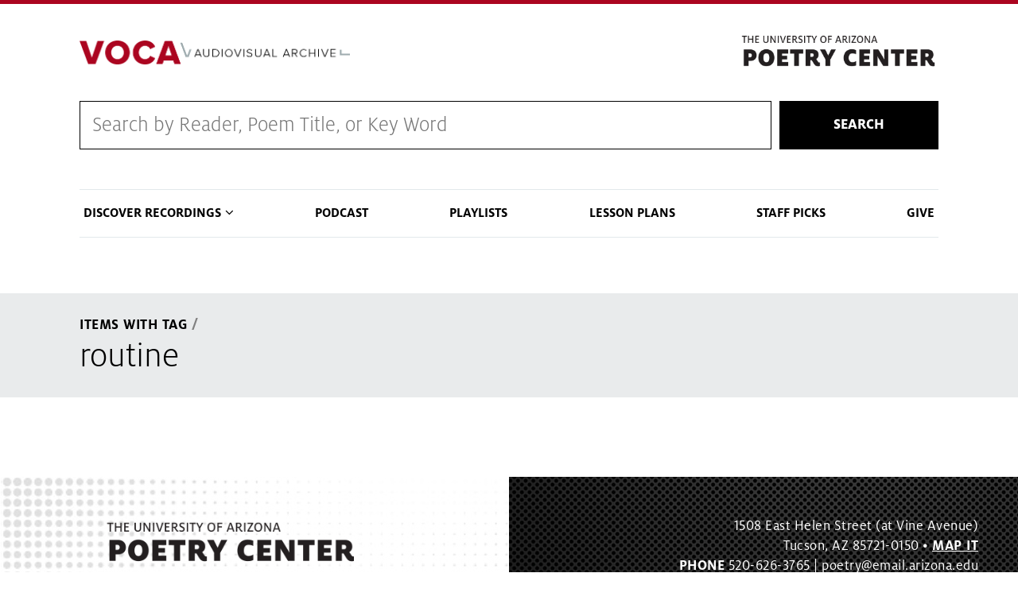

--- FILE ---
content_type: text/html; charset=UTF-8
request_url: https://voca.arizona.edu/items-with-tag/4731/4731
body_size: 24744
content:
<!DOCTYPE html>
<html lang="en" dir="ltr" prefix="content: http://purl.org/rss/1.0/modules/content/  dc: http://purl.org/dc/terms/  foaf: http://xmlns.com/foaf/0.1/  og: http://ogp.me/ns#  rdfs: http://www.w3.org/2000/01/rdf-schema#  schema: http://schema.org/  sioc: http://rdfs.org/sioc/ns#  sioct: http://rdfs.org/sioc/types#  skos: http://www.w3.org/2004/02/skos/core#  xsd: http://www.w3.org/2001/XMLSchema# " class="sticky-footer external-links ua-brand-icons">
  <head>
    <meta charset="utf-8" />
<link rel="canonical" href="https://voca.arizona.edu/items-with-tag/4731/4731" />
<meta name="Generator" content="Drupal 9 (https://www.drupal.org)" />
<meta name="MobileOptimized" content="width" />
<meta name="HandheldFriendly" content="true" />
<meta name="viewport" content="width=device-width, initial-scale=1, shrink-to-fit=no" />
<meta http-equiv="x-ua-compatible" content="ie=edge" />
<link rel="icon" href="/sites/default/themes/coh_voca/favicon.ico" type="image/vnd.microsoft.icon" />
<script src="/sites/default/files/google_tag/standard_coh_setup/google_tag.script.js?szxaeb" defer></script>

    <title>items with tag | Voca</title>
    <link rel="stylesheet" media="all" href="/core/assets/vendor/jquery.ui/themes/base/core.css?szxaeb" />
<link rel="stylesheet" media="all" href="/core/modules/system/css/components/ajax-progress.module.css?szxaeb" />
<link rel="stylesheet" media="all" href="/core/modules/system/css/components/align.module.css?szxaeb" />
<link rel="stylesheet" media="all" href="/core/modules/system/css/components/autocomplete-loading.module.css?szxaeb" />
<link rel="stylesheet" media="all" href="/core/modules/system/css/components/fieldgroup.module.css?szxaeb" />
<link rel="stylesheet" media="all" href="/core/modules/system/css/components/container-inline.module.css?szxaeb" />
<link rel="stylesheet" media="all" href="/core/modules/system/css/components/clearfix.module.css?szxaeb" />
<link rel="stylesheet" media="all" href="/core/modules/system/css/components/details.module.css?szxaeb" />
<link rel="stylesheet" media="all" href="/core/modules/system/css/components/hidden.module.css?szxaeb" />
<link rel="stylesheet" media="all" href="/core/modules/system/css/components/item-list.module.css?szxaeb" />
<link rel="stylesheet" media="all" href="/core/modules/system/css/components/js.module.css?szxaeb" />
<link rel="stylesheet" media="all" href="/core/modules/system/css/components/nowrap.module.css?szxaeb" />
<link rel="stylesheet" media="all" href="/core/modules/system/css/components/position-container.module.css?szxaeb" />
<link rel="stylesheet" media="all" href="/core/modules/system/css/components/progress.module.css?szxaeb" />
<link rel="stylesheet" media="all" href="/core/modules/system/css/components/reset-appearance.module.css?szxaeb" />
<link rel="stylesheet" media="all" href="/core/modules/system/css/components/resize.module.css?szxaeb" />
<link rel="stylesheet" media="all" href="/core/modules/system/css/components/sticky-header.module.css?szxaeb" />
<link rel="stylesheet" media="all" href="/core/modules/system/css/components/system-status-counter.css?szxaeb" />
<link rel="stylesheet" media="all" href="/core/modules/system/css/components/system-status-report-counters.css?szxaeb" />
<link rel="stylesheet" media="all" href="/core/modules/system/css/components/system-status-report-general-info.css?szxaeb" />
<link rel="stylesheet" media="all" href="/core/modules/system/css/components/tabledrag.module.css?szxaeb" />
<link rel="stylesheet" media="all" href="/core/modules/system/css/components/tablesort.module.css?szxaeb" />
<link rel="stylesheet" media="all" href="/core/modules/system/css/components/tree-child.module.css?szxaeb" />
<link rel="stylesheet" media="all" href="/modules/contrib/jquery_ui_slider/jquery.ui/themes/base/slider.css?szxaeb" />
<link rel="stylesheet" media="all" href="/core/modules/views/css/views.module.css?szxaeb" />
<link rel="stylesheet" media="all" href="/core/assets/vendor/jquery.ui/themes/base/theme.css?szxaeb" />
<link rel="stylesheet" media="all" href="/sites/default/themes/bootstrap_barrio/css/components/user.css?szxaeb" />
<link rel="stylesheet" media="all" href="/sites/default/themes/bootstrap_barrio/css/components/progress.css?szxaeb" />
<link rel="stylesheet" media="all" href="/sites/default/themes/az_barrio/css/style.css?szxaeb" />
<link rel="stylesheet" media="all" href="/sites/default/themes/bootstrap_barrio/css/components/affix.css?szxaeb" />
<link rel="stylesheet" media="all" href="/sites/default/themes/bootstrap_barrio/css/components/alerts.css?szxaeb" />
<link rel="stylesheet" media="all" href="/sites/default/themes/bootstrap_barrio/css/components/book.css?szxaeb" />
<link rel="stylesheet" media="all" href="/sites/default/themes/bootstrap_barrio/css/components/comments.css?szxaeb" />
<link rel="stylesheet" media="all" href="/sites/default/themes/bootstrap_barrio/css/components/contextual.css?szxaeb" />
<link rel="stylesheet" media="all" href="/sites/default/themes/bootstrap_barrio/css/components/feed-icon.css?szxaeb" />
<link rel="stylesheet" media="all" href="/sites/default/themes/bootstrap_barrio/css/components/field.css?szxaeb" />
<link rel="stylesheet" media="all" href="/sites/default/themes/bootstrap_barrio/css/components/header.css?szxaeb" />
<link rel="stylesheet" media="all" href="/sites/default/themes/bootstrap_barrio/css/components/help.css?szxaeb" />
<link rel="stylesheet" media="all" href="/sites/default/themes/bootstrap_barrio/css/components/icons.css?szxaeb" />
<link rel="stylesheet" media="all" href="/sites/default/themes/bootstrap_barrio/css/components/image-button.css?szxaeb" />
<link rel="stylesheet" media="all" href="/sites/default/themes/bootstrap_barrio/css/components/item-list.css?szxaeb" />
<link rel="stylesheet" media="all" href="/sites/default/themes/bootstrap_barrio/css/components/list-group.css?szxaeb" />
<link rel="stylesheet" media="all" href="/sites/default/themes/bootstrap_barrio/css/components/node-preview.css?szxaeb" />
<link rel="stylesheet" media="all" href="/sites/default/themes/bootstrap_barrio/css/components/page.css?szxaeb" />
<link rel="stylesheet" media="all" href="/sites/default/themes/bootstrap_barrio/css/components/search-form.css?szxaeb" />
<link rel="stylesheet" media="all" href="/sites/default/themes/bootstrap_barrio/css/components/shortcut.css?szxaeb" />
<link rel="stylesheet" media="all" href="/sites/default/themes/bootstrap_barrio/css/components/sidebar.css?szxaeb" />
<link rel="stylesheet" media="all" href="/sites/default/themes/bootstrap_barrio/css/components/site-footer.css?szxaeb" />
<link rel="stylesheet" media="all" href="/sites/default/themes/bootstrap_barrio/css/components/skip-link.css?szxaeb" />
<link rel="stylesheet" media="all" href="/sites/default/themes/bootstrap_barrio/css/components/table.css?szxaeb" />
<link rel="stylesheet" media="all" href="/sites/default/themes/bootstrap_barrio/css/components/tabledrag.css?szxaeb" />
<link rel="stylesheet" media="all" href="/sites/default/themes/bootstrap_barrio/css/components/tableselect.css?szxaeb" />
<link rel="stylesheet" media="all" href="/sites/default/themes/bootstrap_barrio/css/components/tablesort-indicator.css?szxaeb" />
<link rel="stylesheet" media="all" href="/sites/default/themes/bootstrap_barrio/css/components/ui.widget.css?szxaeb" />
<link rel="stylesheet" media="all" href="/sites/default/themes/bootstrap_barrio/css/components/tabs.css?szxaeb" />
<link rel="stylesheet" media="all" href="/sites/default/themes/bootstrap_barrio/css/components/vertical-tabs.css?szxaeb" />
<link rel="stylesheet" media="all" href="/sites/default/themes/bootstrap_barrio/css/components/views.css?szxaeb" />
<link rel="stylesheet" media="all" href="/sites/default/themes/bootstrap_barrio/css/components/ui-dialog.css?szxaeb" />
<link rel="stylesheet" media="print" href="/sites/default/themes/bootstrap_barrio/css/print.css?szxaeb" />
<link rel="stylesheet" media="all" href="/sites/default/themes/coh_voca/css/coh-voca.styles.css?szxaeb" />
<link rel="stylesheet" media="all" href="/sites/default/themes/coh_voca/css/coh_layout_builder/global_layout_builder_styles.css?szxaeb" />
<link rel="stylesheet" media="all" href="/sites/default/themes/coh_voca/css/coh_layout_builder/popup_video_button.css?szxaeb" />
<link rel="stylesheet" media="all" href="/sites/default/themes/coh_voca/css/coh_layout_builder/video_banner.css?szxaeb" />
<link rel="stylesheet" media="all" href="/sites/default/themes/coh_voca/css/coh_layout_builder/full_width_image_text.css?szxaeb" />
<link rel="stylesheet" media="all" href="/sites/default/themes/coh_voca/css/coh_layout_builder/contact_card.css?szxaeb" />
<link rel="stylesheet" media="all" href="/sites/default/themes/coh_voca/css/coh_layout_builder/testimonials.css?szxaeb" />
<link rel="stylesheet" media="all" href="/sites/default/themes/coh_voca/css/coh_layout_builder/full_width_hero.css?szxaeb" />
<link rel="stylesheet" media="all" href="/sites/default/themes/coh_voca/css/coh_layout_builder/image_video_text_block.css?szxaeb" />
<link rel="stylesheet" media="all" href="/sites/default/themes/coh_voca/css/coh_layout_builder/image_masonry.css?szxaeb" />
<link rel="stylesheet" media="all" href="/sites/default/themes/coh_voca/css/coh_layout_builder/text_slider.css?szxaeb" />
<link rel="stylesheet" media="all" href="/sites/default/themes/coh_voca/css/slick/slick.css?szxaeb" />
<link rel="stylesheet" media="all" href="/sites/default/themes/coh_voca/css/slick/slick-theme.css?szxaeb" />
<link rel="stylesheet" media="all" href="/sites/default/themes/coh_voca/ableplayer/build/ableplayer.min.css?szxaeb" />
<link rel="stylesheet" media="all" href="/sites/default/themes/coh_voca/coh_smartmenu/css/sm-blue.css?szxaeb" />
<link rel="stylesheet" media="all" href="/sites/default/themes/coh_voca/coh_smartmenu/css/sm-core-css.css?szxaeb" />
<link rel="stylesheet" media="all" href="/sites/default/themes/coh_voca/coh_smartmenu/css/sm-mega-ua.css?szxaeb" />
<link rel="stylesheet" media="all" href="https://cdn.digital.arizona.edu/lib/arizona-bootstrap/2.0.2/css/arizona-bootstrap.min.css" />
<link rel="stylesheet" media="all" href="https://cdn.uadigital.arizona.edu/lib/ua-brand-icons/v1.1.0/ua-brand-icons.min.css" />

    
  </head>
  <body class="layout-no-sidebars page-view-items-with-tag path-items-with-tag">
    <a href="#main-content" class="visually-hidden focusable skip-link">
      Skip to main content
    </a>
    
      <div class="dialog-off-canvas-main-canvas" data-off-canvas-main-canvas>
    <div id="page-wrapper">
  <div id="page">
    <header id="header" class="header" role="banner" aria-label="Site header">
                      <div class="bg-red">
          <section class="container">
            <div class="row">
              <div class="col-10 col-sm-3 pr-0">
                              </div>
                            <div class="col-2 col-sm-9">
                <div class="row">
                    <section class="row region region-header-ua-utilities">
    <div id="block-fontawesomekit" class="block block-block-content block-block-content47cc5872-f380-407b-a6ae-142cd415778e">
  
    
      <div class="content">
      
            <div class="clearfix text-formatted field field--name-body field--type-text-with-summary field--label-hidden field__item"><script src="https://kit.fontawesome.com/884ab72f96.js" crossorigin="anonymous"></script></div>
      
    </div>
  </div>

  </section>

                </div>
              </div>
                          </div>
          </section>
        </div>
        <div class="header page-row" id="header_site" role="banner">
          <div class="container">
            <div class="row">
              <div class="col-12 col-sm-6 col-lg-4">
                <a href="/" title="" class="header_logo" rel="home"><img src="https://voca.arizona.edu/sites/default/files/VocaLogoProxima.png" alt="" class="img-fluid" /></a>
              </div>
              <div class="col-12 col-sm-6 col-lg-8">
                <div class="row">
                  <div class="col">
                      <div id="block-poetrylogo" class="block block-block-content block-block-contente3e9ac41-6f45-4d25-95de-98c7820f92cd">
  
    
      <div class="content">
      
            <div class="clearfix text-formatted field field--name-body field--type-text-with-summary field--label-hidden field__item"><p><a href="https://poetry.arizona.edu/"><img alt="The Poetry Center" data-entity-type="file" data-entity-uuid="a67df84e-2328-4931-a196-ecba1e273e9e" src="/sites/default/files/inline-images/poetry-logo.png" width="370" height="72" loading="lazy" /></a></p>
</div>
      
    </div>
  </div>


                  </div>
                </div>
                              </div>
            </div> <!-- /.row -->
          </div> <!-- /.container -->

                    <div class="container">
            <nav class="navbar navbar-light navbar-expand-lg" id="navbar-main">
                                                                    </nav>
          </div>
                  </div>
    </header>
          <div class="highlighted">
        <aside class="container section clearfix" role="complementary">
            <div id="block-cohsearch-2" class="block block-block-content block-block-contentdc6ddb12-c7d9-445c-8b1a-8d963bd67708">
  
    
      <div class="content">
      
            <div class="clearfix text-formatted field field--name-body field--type-text-with-summary field--label-hidden field__item"><form action="/voca-search" class="coh-search-wrapper" method="get">
<div class="coh-search"><input id="rendered_item_1" label="Search by Reader, Poem Title, or Series" name="search_api_fulltext" type="text" /></div>

<div class="search-button"><button>Search</button></div>
</form>
</div>
      
    </div>
  </div>
<div data-drupal-messages-fallback class="hidden"></div>
<nav role="navigation" aria-labelledby="block-cohsmartmenu-menu" id="block-cohsmartmenu" class="main-nav block block-menu navigation menu--coh-smartmenu">
            
  <h2 class="sr-only" id="block-cohsmartmenu-menu">COH Smartmenu</h2>
  

        
              <ul block="block-cohsmartmenu" class="clearfix nav">
                    <li class="nav-item menu-item--expanded">
                <span class="nav-link nav-link-">Discover Recordings</span>
                                <ul class="menu">
                    <li class="nav-item">
                <a href="/browse-by-reader" class="nav-link nav-link--browse-by-reader" data-drupal-link-system-path="browse-by-reader">Browse by Reader</a>
              </li>
                <li class="nav-item">
                <a href="/browse-by-year" class="nav-link nav-link--browse-by-year" data-drupal-link-system-path="browse-by-year">Browse Readings by Year</a>
              </li>
                <li class="nav-item">
                <a href="/reading-series" class="nav-link nav-link--reading-series" data-drupal-link-system-path="reading-series">Browse by Reading Series</a>
              </li>
                <li class="nav-item">
                <a href="/browse-by-tag" class="nav-link nav-link--browse-by-tag" data-drupal-link-system-path="browse-by-tag">Browse by Tag</a>
              </li>
        </ul>
  
              </li>
                <li class="nav-item">
                <a href="/poetry-centered-podcast" class="nav-link nav-link--poetry-centered-podcast" data-drupal-link-system-path="node/23288">Podcast</a>
              </li>
                <li class="nav-item">
                <a href="/playlists" class="nav-link nav-link--playlists" data-drupal-link-system-path="playlists">Playlists</a>
              </li>
                <li class="nav-item">
                <a href="/lesson-plans" class="nav-link nav-link--lesson-plans" data-drupal-link-system-path="lesson-plans">Lesson Plans</a>
              </li>
                <li class="nav-item">
                <a href="/staff-picks" class="nav-link nav-link--staff-picks" data-drupal-link-system-path="staff-picks">Staff Picks</a>
              </li>
                <li class="nav-item">
                <a href="https://give.uafoundation.org/results?id=22ac7e8f-abb2-42fa-bd23-fc433715a5a0" class="nav-link nav-link-https--giveuafoundationorg-resultsid22ac7e8f-abb2-42fa-bd23-fc433715a5a0" target="_blank">Give</a>
              </li>
        </ul>
  


  </nav>


        </aside>
      </div>
            <div id="main-wrapper" class="layout-main-wrapper clearfix">
              <div id="main" role="main">
                              <div class="container">
            <div class="row">
              <div class="col" aria-label="breadcrumb">
                  <div id="block-coh-voca-breadcrumbs" class="block block-system block-system-breadcrumb-block">
  
    
      <div class="content">
      
  <nav role="navigation" aria-label="breadcrumb">
    <ol class="breadcrumb">
                  <li class="breadcrumb-item">
          <a href="/items-with-tag">Items With Tag</a>
        </li>
                        <li class="breadcrumb-item">
          <a href="/items-with-tag/4731">4731</a>
        </li>
              </ol>
  </nav>

    </div>
  </div>
<div id="block-coh-voca-page-title" class="block block-core block-page-title-block">
  
    
      <div class="content">
      
  <h1 class="title">routine</h1>


    </div>
  </div>


                
              </div>
            </div>
          </div>
                    <div class="container">
            <div class="row row-offcanvas row-offcanvas-left clearfix">
              <main class="main-content col" id="content" role="main">
                <section class="section">
                  <a id="main-content" tabindex="-1"></a>
                    <div id="block-coh-voca-content" class="block block-system block-system-main-block">
  
    
      <div class="content">
      <div class="views-element-container"><div class="view view-items-with-tag view-id-items_with_tag view-display-id-page_1 js-view-dom-id-b31f8b251a3e2d532c0d803b438e491cdbdb9ab03071e4b953a97a20fe2f1634">
  
    
      
  
          </div>
</div>

    </div>
  </div>


                </section>
              </main>
                                        </div>
          </div>
            <div id="block-footercontent" class="block block-block-content block-block-content268c39e3-e044-48fe-8266-2a194a9d9b62">
  
    
      <div class="content">
      
            <div class="clearfix text-formatted field field--name-body field--type-text-with-summary field--label-hidden field__item"><div class="row">
<div class="col-6">
<div class="logo-wrapper">
<p><a href="https://poetry.arizona.edu"><img alt="Poetry Center" data-entity-type="file" data-entity-uuid="d80fc189-461f-42d7-8ad8-e1dc5f0961db" src="/sites/default/files/inline-images/poetry-logo_0.png" width="370" height="72" loading="lazy" /></a></p>
</div>
</div>

<div class="col-6">
<p>1508 East Helen Street (at Vine Avenue)<br />
Tucson, AZ 85721-0150 • <a href="https://www.google.com/maps/place/University+of+Arizona:+Poetry+Center/@32.236984,-110.949443,17z/data=!3m1!4b1!4m2!3m1!1s0x86d671a80debbd09:0x5f666ca9c23144a6">MAP IT</a><br /><strong>PHONE</strong> 520-626-3765 | poetry@email.arizona.edu</p>
</div>
</div>
</div>
      
    </div>
  </div>


                                                </div>
    </div>
        <footer class="site-footer">
                      <div class="bg-warm-gray py-5" role="contentinfo">
                    <section>
            <div class="container">
              <div class="row">
                                  <div class="col-12 col-sm-5 col-md-4 col-lg-4 text-center-xs text-left-not-xs">
                    <div class="row bottom-buffer-30">
                      <div class="col">
                        <a href="/" title="" class="header_logo" rel="home"><img src="https://voca.arizona.edu/sites/default/files/VocaLogoProxima.png" alt="" class="img-fluid" /></a>
                      </div>
                    </div>
                  </div>
                                                <div class="col-12">
                  <hr>
                </div>
              </div>
            </div>
          </section>
                              <div id="footer_sub">
            <div class="container">
              <div class="row">
                
              </div>
              <div class="row">
                <div class="col text-center">
                                    <p class="small"><a href="https://www.arizona.edu/information-security-privacy" target="_blank">University Information Security and Privacy</a></p>
                  <p class="small">&copy; 2025 The Arizona Board of Regents on behalf of <a href="https://www.arizona.edu" target="_blank">The University of Arizona</a>.</p>
                </div>
              </div>
            </div>
          </div>
                    
        </div>
            </footer>
  </div>
</div>

  </div>

    
    <script type="application/json" data-drupal-selector="drupal-settings-json">{"path":{"baseUrl":"\/","scriptPath":null,"pathPrefix":"","currentPath":"items-with-tag\/4731\/4731","currentPathIsAdmin":false,"isFront":false,"currentLanguage":"en"},"pluralDelimiter":"\u0003","suppressDeprecationErrors":true,"user":{"uid":0,"permissionsHash":"6156c143b51f27a5365478d96758ffdeab4cac5d5bcb777e2c561343bcf26739"}}</script>
<script src="/core/assets/vendor/jquery/jquery.min.js?v=3.6.0"></script>
<script src="/core/misc/polyfills/element.matches.js?v=9.4.10"></script>
<script src="/core/misc/polyfills/object.assign.js?v=9.4.10"></script>
<script src="/core/assets/vendor/css-escape/css.escape.js?v=1.5.1"></script>
<script src="/core/assets/vendor/once/once.min.js?v=1.0.1"></script>
<script src="/core/assets/vendor/jquery-once/jquery.once.min.js?v=2.2.3"></script>
<script src="/core/misc/drupalSettingsLoader.js?v=9.4.10"></script>
<script src="/core/misc/drupal.js?v=9.4.10"></script>
<script src="/core/misc/drupal.init.js?v=9.4.10"></script>
<script src="/core/assets/vendor/jquery.ui/ui/version-min.js?v=1.13.2"></script>
<script src="/core/assets/vendor/jquery.ui/ui/data-min.js?v=1.13.2"></script>
<script src="/core/assets/vendor/jquery.ui/ui/disable-selection-min.js?v=1.13.2"></script>
<script src="/core/assets/vendor/jquery.ui/ui/focusable-min.js?v=1.13.2"></script>
<script src="/core/assets/vendor/jquery.ui/ui/form-min.js?v=1.13.2"></script>
<script src="/core/assets/vendor/jquery.ui/ui/jquery-patch-min.js?v=1.13.2"></script>
<script src="/core/assets/vendor/jquery.ui/ui/keycode-min.js?v=1.13.2"></script>
<script src="/core/assets/vendor/jquery.ui/ui/plugin-min.js?v=1.13.2"></script>
<script src="/core/assets/vendor/jquery.ui/ui/safe-active-element-min.js?v=1.13.2"></script>
<script src="/core/assets/vendor/jquery.ui/ui/safe-blur-min.js?v=1.13.2"></script>
<script src="/core/assets/vendor/jquery.ui/ui/scroll-parent-min.js?v=1.13.2"></script>
<script src="/core/assets/vendor/jquery.ui/ui/unique-id-min.js?v=1.13.2"></script>
<script src="/core/assets/vendor/jquery.ui/ui/widget-min.js?v=1.13.2"></script>
<script src="/core/assets/vendor/jquery.ui/ui/ie-min.js?v=1.13.2"></script>
<script src="/core/assets/vendor/jquery.ui/ui/labels-min.js?v=1.13.2"></script>
<script src="/core/assets/vendor/jquery.ui/ui/widgets/mouse-min.js?v=1.13.2"></script>
<script src="/core/assets/vendor/tabbable/index.umd.min.js?v=5.3.2"></script>
<script src="/core/misc/jquery.once.bc.js?v=9.4.10"></script>
<script src="/sites/default/themes/bootstrap_barrio/js/global.js?v=9.4.10"></script>
<script src="/sites/default/themes/bootstrap_barrio/js/affix.js?v=9.4.10"></script>
<script src="/core/misc/jquery.tabbable.shim.js?v=9.4.10"></script>
<script src="/modules/contrib/jquery_ui_slider/jquery.ui/ui/widgets/slider-min.js?szxaeb"></script>
<script src="/sites/default/themes/coh_voca/js/jquery-ui-touch-punch-master/jquery.ui.touch-punch.min.js?szxaeb"></script>
<script src="/sites/default/themes/coh_voca/js/drupal-player3.js?szxaeb"></script>
<script src="/sites/default/themes/coh_voca/js/coh-voca-script.js?szxaeb"></script>
<script src="/sites/default/themes/coh_voca/js/masonry.pkgd.min.js?szxaeb"></script>
<script src="/sites/default/themes/coh_voca/js/slick/slick.min.js?szxaeb"></script>
<script src="/sites/default/themes/coh_voca/ableplayer/thirdparty/js.cookie.js?szxaeb"></script>
<script src="/sites/default/themes/coh_voca/ableplayer/build/ableplayer.js?szxaeb"></script>
<script src="/sites/default/themes/coh_voca/coh_smartmenu/scripts/jquery.smartmenus.js?szxaeb"></script>
<script src="/sites/default/themes/coh_voca/coh_smartmenu/scripts/smartmenu_custom.js?szxaeb"></script>
<script src="https://cdn.digital.arizona.edu/lib/arizona-bootstrap/2.0.2/js/arizona-bootstrap.bundle.min.js"></script>

  </body>
</html>


--- FILE ---
content_type: text/css
request_url: https://voca.arizona.edu/sites/default/themes/bootstrap_barrio/css/components/page.css?szxaeb
body_size: -68
content:
/**
 * @file
 * Styles for Bootstrap Barrio page.
 */


--- FILE ---
content_type: text/css
request_url: https://voca.arizona.edu/sites/default/themes/coh_voca/css/coh-voca.styles.css?szxaeb
body_size: 45432
content:
/* @override 
	http://scouting.aws.coh.arizona.edu/profiles/custom/az_quickstart/themes/custom/az_barrio/css/coh-dept.styles.css?*
	http://voca3-2.aws.coh.arizona.edu/themes/coh_voca/css/coh-voca.styles.css?*
	https://voca3-2.aws.coh.arizona.edu/themes/coh_voca/css/coh-voca.styles.css?*
	https://voca.arizona.edu/themes/coh_voca/css/coh-voca.styles.css?* */

@import "https://cdn.uadigital.arizona.edu/lib/ua-brand-icons/v1.1.0/ua-brand-icons.min.css";
@import url("https://s3-us-west-2.amazonaws.com/coh-cream/milos-cream.css");
@import url('https://fonts.googleapis.com/icon?family=Material+Icons');

/* ===========================================
    
    VOCA
    by COH Web (2020)
    
   =========================================== */

/* @group Global */

html {
	font-size: 18px;
}

body {
	font-variant: lining-nums;
}

/* Custom Layout Builder Styles */

.nomargin {
	margin: 0!important;
}

/* AZ Quickstart Layout Overrides */

.align-items-center div {
	margin: auto;
	text-align: center;
}


/* headings */

h1,h2,h3,h4,h5,h6 {
	color: #000!important;
}

h1 {
	font-family: MiloLight!important;
	/*text-transform: uppercase;*/
	/*letter-spacing: 2px!important;*/
}

h2 {
	font-family: MiloBold!important;
	letter-spacing: 2px;
}

h3 {
	font-family: MiloSerifBold!important;
	letter-spacing: -1px;
}

h4 {
	font-family: MiloBold!important;
	letter-spacing: 1px;
	text-transform: uppercase;
}

h5, h6 {
	font-family: MiloBold!important;
}

/* paragraphs */

p, .content li {
	font-family: MiloWeb;
	letter-spacing: .5px;
	line-height: 1.4;
	font-size: 18px;
}

.content li {
	line-height: 1.1;
	margin-bottom: 10px;
}

p strong {
	font-family: MiloBold;
	font-weight: normal;
}

/* field label */

.field__label,
label {
	text-transform: uppercase;
	font-family: MiloWeb!important;
	letter-spacing: 2px;
	color: #000!important;
	font-weight: normal!important;
	font-size: 19px!important;
	line-height: 1.1;
	padding-bottom: 5px;
}

.field__item {
	font-family: MiloWeb;
	line-height: 1.1;
	margin-bottom: 5px;
}

/* inputs */

input {
	font-family: MiloWeb!important;
	margin-top: 0!important;
}

input:focus {
	border-color: #000!important;
}



/* pagers */

.pagination li span,
.pagination li a {
	color: #000!important;
}

.pagination li.active span {
	color: #fff!important;
	background: #000!important;
}


/* images */

img {
	display: block;
/*	width: 100%;*/
	height: auto;
	margin: 0!important;
}

.colorbox img {
	width: 100%;
}

.node .field--type-image {
	float: none;
	margin: 0;
}

#cboxTitle /* colorbox override */ {
	background: rgba(0, 0, 0, 0.7) !important;
	font-family: MiloWeb!important;
	color: #fff!important;
	font-size: 16px;
	padding: 10px 20px;
}

/* links */

a {
	-webkit-transition: all .2s ease-in-out 0s!important;
	-moz-transition: all .2s ease-in-out 0s!important;
	transition: all .2s ease-in-out 0s!important;
	
	font-family: MiloBold!important;
	font-weight: normal!important;
	text-decoration: none!important;
}

a:hover {
	opacity: .75;
	/*text-decoration: none!important;*/
}

.more a, a.more {
	text-transform: uppercase;
	font-size: .9em;
	text-decoration: none;
}

.more a:after, a.more:after {
	content: " \E631";
	font-family: "ua-brand-symbols";
	font-size: 9px;
}

ul.pagination {
	justify-content: center;
	margin-top: 20px;
}

.content button,
.content a.button {
	background: #000;
	font-family: MiloXBold;
	letter-spacing: 0;
	color: #fff;
	padding: 10px 20px;
	display: inline-block;
	line-height: 1.2;
	
	-webkit-transition: all .2s ease-in-out 0s!important;
	-moz-transition: all .2s ease-in-out 0s!important;
	transition: all .2s ease-in-out 0s!important;
	
	-webkit-appearance: none;
	-moz-appearance: none;
	appearance: none;
	
}

.content button:hover,
.content a.button:hover {
	/*background: #000;*/
	opacity: .8;
}

/* red outline button */
.content button.red,
.content a.button.red {
	background: none;
	font-family: MiloXBold;
	border: 2px solid #ab0520;
	text-transform: uppercase;
	color: #ab0520;
	font-size: .9em;
}


/* @group Slick Overrides */

.slick-slider .slide {
	-webkit-transition: all .2s ease-in-out 0s!important;
	-moz-transition: all .2s ease-in-out 0s!important;
	transition: all .2s ease-in-out 0s!important;
}
   
   /* dots */

.slick-dots li button:before {
	font-size: 30px!important;
	color: #555;
	
	-webkit-transition: all .2s ease-in-out 0s!important;
	-moz-transition: all .2s ease-in-out 0s!important;
	transition: all .2s ease-in-out 0s!important;
}

.slick-dots li.slick-active button:before {
	opacity: .75;
	color: #000!important;
}

.slick-dots li button:hover {
	background: transparent!important;
	color: #999!important;
}
   
   /* arrows */

button.slick-arrow {
	background: transparent!important;
	-webkit-transition: all .2s ease-in-out 0s!important;
	-moz-transition: all .2s ease-in-out 0s!important;
	transition: all .2s ease-in-out 0s!important;
}

.slick-prev, .slick-next {
	height: 60px!important;
	width: 60px!important;
	margin-top: 0px!important;
}

.slick-prev {
	left: -70px!important;
}

.slick-next {
	right: -50px!important;
}

.slick-prev:before, .slick-next:before {
	font-size: 40px!important;
	color: rgba(12, 34, 75, 0.8)!important;
}

/* light */

.coh-arrows-light .slick-prev:before, .coh-arrows-light .slick-next:before {
	font-size: 40px!important;
	color: rgba(255, 255, 255, 0.7)!important;
}

.slick-prev:before {
	content: '\E621'!important;
	font-family: 'ua-brand-symbols'!important;
	-webkit-transition-duration: .2s;
	-moz-transition-duration: .2s;
}

.slick-next:before {
	content: '\E632'!important;
	font-family: 'ua-brand-symbols'!important;
	-webkit-transition-duration: .2s;
	-moz-transition-duration: .2s;
}

.slick-prev:hover:before, .slick-prev:focus:before, .slick-next:hover:before, .slick-next:focus:before {
	color: #0c234b!important;
	-webkit-transition-duration: .2s;
	-moz-transition-duration: .2s;
}

.coh-arrows-light .slick-prev:hover:before, .coh-arrows-light .slick-prev:focus:before, .coh-arrows-light .slick-next:hover:before, .coh-arrows-light .slick-next:focus:before {
	color: rgba(255, 255, 255, 0.8)!important;
	-webkit-transition-duration: .2s;
	-moz-transition-duration: .2s;
}

/* @end */

/* @group Iframe and video popup */

/* iframe responsiveness */

.iframe-container {
	position: relative;
	height: 0;
	overflow: hidden;
	padding-bottom: 56.25%;
	z-index: 4;
}

.iframe-container iframe {
	position: absolute;
	top: 0;
	left: 0;
	width: 100%;
	height: 100%;
	border: 0;
	z-index: 4;
}

video {
	width: 100%;
	height: auto;
}

.field--name-field-media-az-video-file .field__item {
	line-height: 0;
}

/* @end */

/* @group Positioning, Flex */

.full-width-container {
		width: 100vw;
		position: relative;
		left: 50%;
		right: 50%;
		margin-left: -50vw;
		margin-right: -50vw;
	
		box-sizing: border-box;
	}

 @media only screen and (max-width:780px) {
	.content .row {
	display: block!important;
} 

.content .row > div {
	max-width: 100%;
}
}

/* masonry */

div[class*='masonry'].grid-col-2 .masonry-item {
	width: calc(100%/2);
}

div[class*='masonry'].grid-col-3 .masonry-item {
	width: calc(100%/3);
}

div[class*='masonry'].grid-col-4 .masonry-item {
	width: calc(100%/4);
}

div[class*='masonry'].grid-col-5 .masonry-item {
	width: calc(100%/5);
}

div[class*='masonry'].grid-col-6 .masonry-item {
	width: calc(100%/6);
}

div[class*='masonry'].grid-col-7 .masonry-item {
	width: calc(100%/7);
}

div[class*='masonry'].grid-col-8 .masonry-item {
	width: calc(100%/8);
}

div[class*='masonry'].grid-col-9 .masonry-item {
	width: calc(100%/9);
}

div[class*='masonry'].grid-col-10 .masonry-item {
	width: calc(100%/10);
}

div[class*='masonry'].grid-col-11 .masonry-item {
	width: calc(100%/11);
}

div[class*='masonry'].grid-col-12 .masonry-item {
	width: calc(100%/12);
}

div[class*='masonry'] .masonry-item img {
	width: 100%;	
}

@media only screen and (max-width:780px) {
	.masonry-container .masonry-item {
		width: 33.33%!important;
} 

.homepage-masonry .masonry-item {
		width: 25%!important;
	}
}

@media only screen and (max-width:420px) {
	.masonry-container .masonry-item {
	width: 100%!important;
} 
}

/* @end */

/* @group Views */

.view-filters label /* filter label */ {
	font-weight: 700;
	color: #49595e;
	margin-bottom: 5px;
}

.view-content > h3 /* grouping header */ {
	width: 100%;
	margin-left: 15px;
}

.views-row > .card {
	margin-bottom: 30px;
}

.view-content.row h4 /* view row title */ {
	margin-top: 0!important;
}

.view-content.row {
	margin: 0!important;
}

@media only screen and (max-width: 1024px) {
	
	/*.view-content.row .views-row {
		flex: 0 0 33.33%;
		max-width: 33.33%;
	}*/
}

@media only screen and (max-width: 768px) {
	
	.view-content.row .views-row {
		flex: 0 0 100%;
		max-width: 100%;
	}
}

@media only screen and (max-width: 520px) {
	
	.view-content.row {
		display: block;
	}
	
	/*.view-content.row .views-row {
		max-width: 250px
	}*/
}


/* @end */

/* @group Custom */

/* Voca Header */

#header .row > div:last-child {
	align-self: center;
}

#header .row div .row .col {
	padding: 0;
}

#header .col,
#header .page-row .container .row > div {
	/*padding: 0;*/
}

#header .row div:last-child p {
	margin: 0;
}

#block-poetrylogo img {
	max-width: 250px;
	text-align: right;
	float: right;
}

@media only screen and (max-width:900px) {
	#header .row > div img {
		/*max-width: 100%;*/
		float: none;
	}
}
@media only screen and (max-width:769px) {
	#header .row > div img {
		max-width: 100%;
	}
	
	.field--name-field-coh-caption-bottom- {
		position: relative;
		background: #0c234b;
	}
	
	#header .container > .row {
			display: flex;
			flex-direction: column-reverse;
			align-items: center;
		}
	
	#header .page-row .container {
		padding-top: 30px;
	}
	
	#header .page-row .container .row > div {
		max-width: 100%;
	}
	
	#header .page-row .container .row > div:last-child {
		max-width: 300px;
		align-self: flex-start;
		margin-left: -3px;
	}

}

@media only screen and (max-width:600px) {
		
		
}

/* Menu */

div#page div.highlighted aside.container.section.clearfix {
	padding: 0 30px;
}
.navbar {
	border: 0!important;
}

span.nav-link {
	font-family: MiloBold!important;
	font-weight: normal!important;
	text-decoration: none!important;
}

.main-nav .main-menu-btn {
	margin-right: 0;
}

@media only screen and (max-width:920px) {
	div#page div.highlighted aside.container.section.clearfix {
		max-width: 100%;
		padding: 0;
	}
	
	.main-nav .main-menu-btn {
		margin-right: 30px;
	}
}

/*.navbar {
	margin-top: -14px;
}

.nav li a,
.nav li .dropdown-toggle {
	color: #000!important;
	text-transform: uppercase!important;
	font-family: MiloBold;
	font-weight: normal;
}

.nav li .dropdown-toggle:after {
	color: #B6BEC1!important;
}

.nav .dropdown-menu {
	background: #000;
}

.nav .dropdown-menu a {
	color: #fff!important;
	opacity: 1!important;
	text-transform: none!important;
	font-family: MiloWeb-Medium!important;
	-webkit-transition: all .2s ease-in-out 0s!important;
	-moz-transition: all .2s ease-in-out 0s!important;
	transition: all .2s ease-in-out 0s!important;
}

.nav .dropdown-menu a:hover {
	background: #333;
}

.nav .dropdown-menu a.is-active {
	background: #444;
	font-family: MiloXBold!important;
	text-transform: uppercase!important;
}

@media only screen and (max-width:1200px) {
	.navbar {
		margin-top:0;
	}
}*/

/* Title Bar */

.path-frontpage #main .container:first-child {
	margin: 0;
	background: transparent;
}

.path-frontpage #main .container:first-child h1.title {
	display: none;
}

#main .container:first-child {
	background: #E9EBEC;
	margin: 50px 0;
	max-width: 100%;
	padding: 30px 0;
}

.page-node-119 #main .container:first-child {
	visibility: hidden;
	margin: 0;
	padding: 0;
}

#main .container:first-child .row {
	width: 1140px;
	margin: auto!important;
}

h1.title {
	margin: 0;
	line-height: 1;
	padding-left: 15px;
}

@media only screen and (max-width:1140px) {
	#main .container:first-child .row {
		width: 100%;
		padding: 0 30px!important;
	}
}

@media only screen and (max-width:920px) {
	#main .container:first-child {
		margin-top: 0;
	}
}

/* breadcrumbs */

ol.breadcrumb {
	background: transparent;
	padding: 0;
	margin: 0;
}

ol.breadcrumb li {
	margin-bottom: 5px;
	margin-left: 15px;
}

ol.breadcrumb li:after {
	content: "/";
	font-family: MiloBold;
	padding-left: 5px;
	color: #808080;
}

ol.breadcrumb li a {
	text-transform: uppercase;
	font-family: MiloBold;
	color: #000;
	text-decoration: none;
	font-weight: normal;
}

ol.breadcrumb li a:hover {
	border-bottom: 0;
}

/* image caption */

.image-details {
	padding: 15px;
	background: #E9EBEC;
	position: relative;
	text-align: center;
	width: 80%;
	margin: auto;
	margin-top: -26px!important;
	line-height: 1.2;
	font-size: .9em;
}

.image-details > .field {
	display: inline;
	line-height: 1;
}

.image-details .field__item {
	font-family: MiloWeb;
	font-weight: normal;
}

.image-details .field__item:after {
	content: "/";
	font-family: MiloBold;
	padding: 0 5px;
	color: #aaafb2;
}

.image-details > .field:last-child .field__item:after {
	display: none;
}

.image-details .field__label {
	text-transform: lowercase;
	font-family: MiloBold!important;
	font-size: .9em!important;
	margin-right: -5px;
}

/* Sidebar */

.sidebar {
	margin-top: 10px;
}

.sidebar .block {
	border: 0;
	padding: 0;
}


/* Footer */

.site-footer {
	display: none;
}

.site-footer > div {
	color: #fff!important;
}

.site-footer > div a {
	color: #fff;
}

#block-footercontent {
	margin-top: 50px;
}

.page-node-119 #block-footercontent {
	margin-top: 0;
}

#block-footercontent .row {
	align-items: center;
}

#block-footercontent .field__item {
	margin: 0!important;
}

#block-footercontent .row > div:first-child {
	background: #f5f5f5 url('./images/tinyDotPattern.jpg') no-repeat left top;
	padding: 0;
	align-self: stretch;
}

#block-footercontent .row > div:first-child .logo-wrapper {
	background: rgba(255, 255, 255, 0.85);
	padding: 50px;
	height: 100%;
}

#block-footercontent .row > div:first-child img {
	max-width: 320px;
	margin-left: 15%!important;
}

#block-footercontent .row > div:last-child {
	background: #f5f5f5 url('./images/tinySpeakerTexture.jpg') no-repeat left top;
	color: #fff;
	padding: 50px;
}

#block-footercontent .row > div p {
	margin-bottom: 0;
	text-align: right;
}

#block-footercontent .row > div:last-child a {
	color: #fff;
	text-decoration: underline!important;
}

@media only screen and (max-width:900px) {
	#block-footercontent .row {
		display: block;
	}
	
	#block-footercontent .row > div {
		max-width: 100%;
	}
	
	#block-footercontent .row > div:first-child img {
		margin: auto!important;
	}
	
	#block-footercontent .row > div p {
		text-align: center;
	}
	
	
}
/* @end */

/* @end */

/* @group  --- Homepage --- */

.front #block-coh-voca-page-title {
	display: none;
}

p.home {
	width: 700px;
	margin: auto;
}

@media only screen and (max-width:900px) {
	p.home {
		width: 100%;
	}
}

/* @group Search */

.coh-search-wrapper {
	display: flex;
	justify-content: space-between;
	margin-bottom: 50px;
}

.coh-search-wrapper .coh-search {
	flex: 0 0 calc(100% - 210px);
}

.coh-search-wrapper .search-button {
	flex: 0 0 200px;
}

.coh-search-wrapper .search-button button {
	width: 100%;
	height: 100%;
	color: #fff;
	text-transform: uppercase;
	border: 1px solid #000;
}

.coh-search-wrapper .coh-search input {
	width: 100%;
	padding: 15px;
	font-size: 1.5em;
	font-family: MiloLight!important;
	border: 1px solid #000;
}

 @media only screen and (max-width:780px) {
	.coh-search-wrapper .coh-search {
	flex: 0 0 calc(70% - 5px);
}

.coh-search-wrapper .search-button {
	flex: 0 0 30%;
}
	
}

/* @end */

/* @group Slider */

/*.view-homepage-slider {
	width: 130%;
	margin-left: -15%;
}*/
.view-homepage-slider .view-content .views-field-nothing .field-content {
	display: flex;
	justify-content: space-between;
	position: relative;
}

.view-homepage-slider .view-content .views-field-nothing .field-content .textbox {
	flex: 0 0 40%;
	z-index: 1;
	position: relative;
	left: 25px;
	margin: 80px 0;
	display: flex;
	flex-direction: column;
	justify-content: center;
	align-items: flex-start;
	
	background: #E9EBEC;
	padding: 50px;
	max-width: 650px;
}

.view-homepage-slider .view-content .views-field-nothing .field-content .textbox:after {
	content: "";
	border-color: transparent transparent transparent #E9EBEC;
	border-style: solid;
	border-width: 30px;
	position: absolute;
    right: -60px;
}

.view-homepage-slider .view-content .views-field-nothing .field-content .image {
	flex: 0 0 60%;
	position: relative;
	right: 25px;
}

.view-homepage-slider .view-content .views-field-nothing .field-content .image img {
	width: 100%;
}

.view-homepage-slider .view-content .views-field-nothing .field-content h3 {
	margin-top: 0;
	font-size: 2.3em;
}

@media only screen and (max-width:1024px) {
	.view-homepage-slider .view-content {
		width: calc(100% - 60px);
		margin: auto!important;
	}
	
	.view-homepage-slider .view-content .views-field-nothing .field-content {
		flex-direction: column-reverse;
		align-items: center;
	}
	
	.view-homepage-slider .view-content .views-field-nothing .field-content .textbox {
		margin-top: 0;
		width: 100%;
		padding: 40px 30px;
		left: 0;
		display: block;
		text-align: center;
	}
	
	.view-homepage-slider .view-content .views-field-nothing .field-content .image {
		right: 0;
	}
	
	.view-homepage-slider .view-content .views-field-nothing .field-content .textbox:after {
		display: none;
	}
}

/* @end */

/* @group Highlights Block */

.highlights-view-block .view-content {
	display: block;
	/*width: 50%;*/
	border-right: 0px solid #E9EBEC;
	/*column-count: 2;*/
}

.highlights-view-block .view-content .views-field-field-nothing {
	width: 100%;
}

.highlights-view-block .view-header h4 {
	text-transform: capitalize!important;
	color: #ab0520!important;
	font-size: 1.8em;
	letter-spacing: 2px;
}

.highlights-view-block .view-content .views-row {
	width: 100%;
	padding: 20px 10px 20px 0!important;
	display: inline-flex;
	align-items: center;
	line-height: 1.2;
	padding: 25px 0;
	border-bottom: 0px solid #E9EBEC;
	-webkit-transition: all .2s ease-in-out 0s;
	-moz-transition: all .2s ease-in-out 0s;
}

.highlights-view-block .view-content .views-row:last-child {
	border: 0;
}

.highlights-view-block .view-content .views-row:hover {
	background: rgba(233, 235, 236, 0.33);
}
.highlights-view-block .view-content .views-row > div {
/*	flex: 0 0 100%;*/
}

.highlights-view-block .view-content .views-row #type {
	text-transform: lowercase;
}

.highlights-view-block .view-content .views-row #title a {
	color: #000;
	text-decoration: none;
	font-size: 1.1em;
	line-height: 1;
	display: block;
	padding: 3px 0;
}

.highlights-view-block .view-content .views-row:before {
	font-size: 2.7em;
	min-width: 100px;
	text-align: center;
}

.highlights-view-block .Podcast:before {
	content: "\f048";
	font-family: "Material Icons";
}

.highlights-view-block .Blog:before {
	content: "\eb81";
	font-family: "Material Icons";
}

.highlights-view-block .Reading:before {
	content: "\e54b";
	font-family: "Material Icons";
}
      
       /* Responsive */

@media only screen and (max-width:1024px) {
	
}
      	
      @media only screen and (max-width:780px) {
	.highlights-view-block .view-content {
	column-count: 1;
}  	
	
}
      
      @media only screen and (max-width:520px) {
	
}

.homepage-content-wrapper {
	display: flex;
	margin-top: 100px;
	margin-bottom: 50px;
	justify-content: space-between;
}

.homepage-content-wrapper > div h3, .homepage-content-wrapper > div h4 {
	margin-top: 0;
}

.homepage-content-wrapper > div:first-child {
	flex: 0 0 55%;
	padding-right: 50px;
}
.homepage-content-wrapper > div:last-child {
	flex: 0 0 45%;
	padding-left: 50px;
	border-left: 1px solid #E9EBEC;
}

@media only screen and (max-width:1024px) {
.homepage-content-wrapper {
	display: block;
	margin: 0px 0;
}

.homepage-content-wrapper > div:first-child,
.homepage-content-wrapper > div:last-child h4 {
	text-align: center;
}

.homepage-content-wrapper > div {
	padding: 0!important;
	border: 0!important;
	margin-bottom: 70px;
}

}

/* @group Masonry collage */

.homepage-masonry {
	margin-bottom: -50px;
	margin-top: 120px;
}

/* @end */

/* @end */


/* @end */

/* @group --- Nodes --- */

span.track-link a {
	text-transform: uppercase;
	font-size: .85em;
	letter-spacing: 1px;
	border: 2px solid #ab0520;
	padding: 5px 20px;
	margin-top: 10px;
	display: inline-block;
	font-family: MiloWeb-Medium!important;
	
}

span.track-link a:hover {
	border-color: #3f0009;
}

/* === Reading Series === */

.field--name-field-series-description p {
	font-size: 1.2em;
	font-family: MiloLight;
}
.node--type-reading-series h2 {
	font-family: MiloSerifBold!important;
	letter-spacing: -1px;
	margin-bottom: 0;
}

.view-readings-on-series .view-content {
	display: block;
/*	column-count: 2;*/
}

.view-readings-on-series .view-content .views-row {
	border-bottom: 1px solid #E9EBEC;
	padding: 20px 0;
}

.view-readings-on-series .view-content .views-row:last-child {
	border-bottom: 0;
}

@media only screen and (max-width:780px) {
	.view-readings-on-series .view-content {
		column-count: 1;
	}
}

/* === Reading === */

.node--type-reading .reading-info-wrapper {
	display: flex;
	justify-content: space-between;
}

.node--type-reading .reading-info-wrapper .reading-details {
	flex: 0 0 33%;
	border-right: 1px solid #E9EBEC;
	padding-right: 50px;
}

.node--type-reading .reading-info-wrapper .reading-desc {
	flex: 0 0 66%;
	padding-left: 50px;
}

.reading-details .field {
	margin-bottom: 20px;
}

.node--type-reading .field--name-field-reading-title {
	font-size: 1.5em;
	font-family: MiloSerifBold!important;
	letter-spacing: -1px;
	margin-bottom: 35px;
}

.node--type-reading .field--name-field-reading-description p {
	font-size: 1.2em;
	font-family: MiloLight;
	margin-bottom: 35px;
}

.field--name-field-tags ul li {
	padding-right: 6px!important;
	font-family: MiloBold;
}
.field--name-field-tags ul li:after {
	content: ",";
	margin-left: -5px;
	font-family: MiloWeb;
}

.field--name-field-tags ul li:last-child:after {
	content: ""!important;
}

/* media player */


.vocavideo-playlist {
	display: flex;
	justify-content: space-between;
	margin-top: 50px;
}

.vocavideo-playlist > div,
.vocavideo-playlist .able-playlist {
	flex: 0 0 48%;
}

.vocavideo-playlist .able {
	margin-top: 5px!important;
}

.able {
	box-shadow: none!important;
	font-size: 16px;
	margin-top: -5px!important;
	margin-bottom: 0!important;
}

.able-controller,
.able-seekbar-loaded {
	background: #000!important;
}

.able-status-bar {
	min-height: 33px!important;
}

.able-controller div[role=button] {
	-webkit-transition: opacity .2s ease-in-out 0s;
	-moz-transition: opacity .2s ease-in-out 0s;
}
.able-controller div[role=button]:hover,
.able-controller div[role=button]:focus {
	outline-color: #fff!important;
	outline-width: 0px!important;
	opacity: .8;
}

.able-seekbar-head:hover {
	outline-color: #fff!important;
	outline-width: 0px!important;
	cursor: pointer;
	}
	
/* track media details info box */

.trackinfobox {
	padding: 30px 30px 30px 30px;
	background: #E9EBEC;
}

.trackinfobox h3 {
	margin-top: 0;
	
	-ms-hyphens: auto;
	-moz-hyphens: auto;
	-webkit-hyphens: auto;
	hyphens: auto;
}

.trackinfobox label {
	margin-bottom: 0;
}

.trackinfobox p.empty,
.trackinfobox label.empty {
	display: none;
}

.trackinfobox .now-playing-tags .playlistTag:after {
	content: ", ";
	font-family: MiloBold;
}

.trackinfobox .now-playing-tags .playlistTag:last-child:after {
	content: "";
}

/* media ul list */

.able-playlist li {
	border: 0!important;
	border-radius: 0!important;
	margin: 0!important;
}

.able-playlist li button {
	padding: 15px!important;
	background: #fff!important;
	border-bottom: 1px solid #E9EBEC!important;
	font-family: MiloWeb-Medium!important;
	letter-spacing: .02em!important;
	
	-ms-hyphens: auto;
	-moz-hyphens: auto;
	-webkit-hyphens: auto;
	hyphens: auto;
}

.able-playlist li:last-child button {
	border-bottom: 0!important;
}

.able-playlist li.able-current button {
	color: #000!important;
	background: #E9EBEC!important;
	text-transform: uppercase!important;
	font-family: MiloBold!important;
	font-weight: normal!important;
}

.able-playlist li.able-current button:hover,
.able-playlist li.able-current {
	opacity: .8!important;
	background: #E9EBEC!important;
	position: relative;
}

.able-playlist li.able-current button:before {
	content: "";
	border-color: transparent #E9EBEC transparent transparent;
	border-style: solid;
	border-width: 25px;
	position: absolute;
	left: -50px;
	top: calc(50% - 25px);
}


.able-playlist li button p {
	text-transform: none;
	font-weight: normal;
	line-height: 1.2;
	margin-top: 5px;
	margin-bottom: 0;
	letter-spacing: 0;
}

/* reader images on reading */

.node--type-reading .field--name-field-reader-image,
.node--type-playlist .field--name-field-reader-image {
	margin-top: 50px;
}

.field--name-field-reader-image img {
	width: 100%;
}

/*.node--type-reading .field--name-field-reader-image > div {
	flex: 0 0 33%;
}*/

.node--type-reading .field--name-field-reader-image > .field__item,
.node--type-playlist .field--name-field-reader-image > .field__item {
	width: 33.33%;
}

@media only screen and (max-width:780px) {
	
	.node--type-reading .reading-info-wrapper {
		flex-direction: column-reverse;
	}
	
	.node--type-reading .reading-info-wrapper > div {
		padding: 0 0 30px 0!important;
		border: 0!important;
		flex: 0 0 100%!important;
	}
	
	.vocavideo-playlist {
		display: block;
	}
	
	.able-playlist li.able-current button:before {
		border: 0;
	}
	
	.node--type-reading .field--name-field-reader-image > .field__item,
	.node--type-playlist .field--name-field-reader-image > .field__item {
	width: 50%;
	}
}

@media only screen and (max-width:780px) {
	.node--type-reading .field--name-field-reader-image > .field__item,
	.node--type-playlist .field--name-field-reader-image > .field__item {
	width: 100%;
	}
}

/* === Lesson Plans === */

.summary-image-wrapper {
	display: flex;
	justify-content: space-between;
}

.summary-image-wrapper > div {
	flex: 0 0 48%;
}

.field--name-field-lesson-plan-summary p {
	font-size: 1.2em;
	font-family: MiloLight;
}

.field--name-field-lesson-media-track {
	margin: 75px 0;
}
.field--name-field-lesson-media-track > div {
	display: flex;
	justify-content: space-between;
}

.field--name-field-lesson-media-track > div > div {
	flex: 0 0 48%;
	align-self: flex-start;
}

.field--name-field-lesson-media-track > div .media-details {
	padding: 30px 30px 30px 30px;
	background: #E9EBEC;
	position: relative;
/*	margin-top: 5px;*/
}

.field--name-field-lesson-media-track > div .media-details:before {
	content: "";
	border-color: transparent #E9EBEC transparent transparent;
	border-style: solid;
	border-width: 20px;
	position: absolute;
	left: -40px;
	top: 40px;
}

.field--name-field-lesson-media-track > div .media-details .field__item {
	font-size: 1.1em;
}

.field--name-field-lesson-media-track > div .media-details .field__item p {
	font-family: MiloWeb-Medium;
	font-weight: normal;
}

.field--name-field-lesson-media-track > div .media-details .field--name-field-media-track-title .field__item {
	font-size: 1.4em;
	font-family: MiloSerifBold;
	letter-spacing: -1px;
	line-height: 1.1;
	margin-bottom: 20px;
}

.node--type-lesson-plan .field--name-field-lesson-plan-description p {
	font-size: 1em;
}

/* Responsive */

@media only screen and (max-width:1024px) {
	
}
      	
      @media only screen and (max-width:780px) {
	  	
	 .summary-image-wrapper {
	 	display: block;
	 }
	 
	.paragraph--type--exhibit-track .content-wrapper {
		flex-direction: column-reverse;
	}
	
	.paragraph--type--exhibit-track .content-wrapper > div,
	.paragraph--type--exhibit-track .content-wrapper > .slick-slider {
		flex-basis: 100%;
		max-width: 100%;
		margin-right: 0;
	}
	
	.field--name-field-lesson-media-track {
		margin: 50px 0;
	}
	
	.field--name-field-lesson-media-track > div {
		flex-direction: column
	}
	
	.field--name-field-lesson-media-track > div .media-details {
		width: 100%;
		margin-top: 30px;
	}
	
	.field--name-field-lesson-media-track > div .field--name-field-media-az-video-file {
		width: 100%;
	}
	
	.field--name-field-lesson-media-track > div .media-details:before {
	content: "";
	border-color: transparent transparent #E9EBEC transparent;
	border-style: solid;
	border-width: 20px;
	position: absolute;
	left: calc(50% - 20px);
	top:-40px!important;
}
}
      
      @media only screen and (max-width:520px) {
	
}

/* === Staff Picks === */

.field--name-field-exhibit-description p {
	font-size: 1.2em;
	font-family: MiloLight;
}

.paragraph--type--exhibit-track .content-container {
	margin: 25px 0;
	border-left: 1px solid #B6BEC1;
	padding: 30px;
	position: relative;
	padding-top: ;
}

.paragraph--type--exhibit-track .content-container:before {
	content: "";
	width: 20%;
	height: 1px;
	background: #B6BEC1;
	display: block;
	position: absolute;
	top: 0;
	left: 0;
}

.paragraph--type--exhibit-track .content-container:after{
	content: "";
	width: 20%;
	height: 1px;
	background: #B6BEC1;
	display: block;
	position: absolute;
	bottom: 0;
	left: 0;
}

.paragraph--type--exhibit-track .field--name-field-exhibit-section-title {
	font-size: 1.2em;
	font-family: MiloBold;
	text-transform: uppercase;
	letter-spacing: 2px;
	left: 0;
	line-height: 1;
	margin-top: 100px;
}

/* image section */

.paragraph--type--exhibit-track .content-wrapper {
	display: flex;
	justify-content: space-between;
	align-items: center;
	margin-bottom: 35px;
}

.paragraph--type--exhibit-track .content-wrapper > div {
	flex: 1 0 48%;
}

.paragraph--type--exhibit-track .content-wrapper > .slick-slider {
	max-width: 48%;
	margin-left: 30px;
}

/* slick slider positioning */

.paragraph--type--exhibit-track .content-wrapper .slick-list.draggable {
	display: flex;
}

.paragraph--type--exhibit-track .content-wrapper .slick-track {
	display: flex;
}
.paragraph--type--exhibit-track .content-wrapper .slick-slide {
	display: flex;
	align-items: center;
}

.paragraph--type--exhibit-track .content-wrapper .slick-slide > div {
	margin: auto;
}

.paragraph--type--exhibit-track .content-wrapper .slick-slide > div img {
	width: 100%;
}

/* media track */

.field--name-field-exhibit-track-media {
	margin-bottom: 0;
}

.field--name-field-exhibit-track-media > div {
	display: flex;
	justify-content: space-between;
}

.field--name-field-exhibit-track-media > div > div {
	flex: 0 0 48%;
	align-self: flex-start;
	width: 100%;
}

.field--name-field-exhibit-track-media > div .media-details {
	padding: 30px 30px 30px 30px;
	background: #E9EBEC;
	position: relative;
	/*margin-top: 5px;*/
}

.field--name-field-exhibit-track-media > div .media-details:before {
	content: "";
	border-color: transparent #E9EBEC transparent transparent;
	border-style: solid;
	border-width: 20px;
	position: absolute;
	left: -40px;
	top: 40px;
}

.field--name-field-exhibit-track-media > div .media-details .field__item {
	font-size: 1.1em;
}

.field--name-field-exhibit-track-media > div .media-details .field__item p {
	font-family: MiloWeb-Medium;
	font-weight: normal;
}

.field--name-field-exhibit-track-media > div .media-details .field--name-field-media-track-title .field__item {
	font-size: 1.4em;
	font-family: MiloSerifBold!important;
	letter-spacing: -1px;
	line-height: 1.1;
	margin-bottom: 20px;
	display: inline-block;

	
}

/* Responsive */

@media only screen and (max-width:1024px) {
	
}
      	
      @media only screen and (max-width:780px) {
	.paragraph--type--exhibit-track .content-wrapper {
		flex-direction: column;
	}
	
	.paragraph--type--exhibit-track .content-wrapper > div,
	.paragraph--type--exhibit-track .content-wrapper > .slick-slider {
		flex-basis: 100%;
		max-width: 100%;
		margin-left: 0;
	}
	
	.field--name-field-exhibit-track-media > div {
		flex-direction: column-reverse;
	}
	
	.field--name-field-exhibit-track-media > div .media-details:before {
	content: "";
	border-color: #E9EBEC transparent transparent transparent;
	border-style: solid;
	border-width: 20px;
	position: absolute;
	left: calc(50% - 20px);
	bottom:-40px!important;
	top: auto;
}

.field--name-field-exhibit-track-media > div .media-details {
	margin-bottom: 30px;
}

.paragraph--type--exhibit-track .field--name-field-exhibit-section-title {
	font-size: 1.1em;
	top: -55px;
}
}
      
      @media only screen and (max-width:520px) {
	
}

/* === Reader === */

.field--name-field-reader-image {
/*	display: flex;
	justify-content: space-between;
	flex-wrap: wrap;*/
}

.field--name-field-reader-image > div {
/*	flex: 0 0 calc(50% - 10px);*/
	margin-bottom: 40px;
}

.node--type-reader .sidebar h2 {
	font-family: MiloSerifBold!important;
	letter-spacing: -1px;
	font-weight: normal;
	font-size: 1.4em;
	border: 0;
	margin-bottom: 0;
}

.view-readings-on-reader .view-content {
	display: block;
}

.view-readings-on-reader .view-content .views-row {
	border-bottom: 1px solid #E9EBEC;
	padding: 10px 0;
}

.view-readings-on-reader .view-content .views-row:last-child {
	border-bottom: 0;
}

/* reader image masonry */

.field--name-field-reader-image > .field__item{
	width: 50%;
	padding: 0 15px;
}

@media only screen and (max-width:520px) {
	.field--name-field-reader-image > .field__item{
	width: 100%;
	padding: 0 15px;
}
}

/* === Media Nodes === */

.page-view-view-media #main .container:first-child {
	padding: 0;
}

.view-view-media .views-field-rendered-entity span > div .media-details {
	display: none;
}

.view-view-media .view-content {
	display: block;
}

.view-view-media .views-row {
	display: flex;
	justify-content: space-between;
	flex-wrap: wrap;
}

.view-view-media .views-row > div {
	flex: 0 0 48%;
	align-self: flex-start;
}

.view-view-media .views-row > div .media-details {
	padding: 30px 30px 30px 30px;
	background: #E9EBEC;
	position: relative;
}

.view-view-media .views-row > div .media-details:before {
	content: "";
	border-color: transparent #E9EBEC transparent transparent;
	border-style: solid;
	border-width: 20px;
	position: absolute;
	left: -40px;
	top: 40px;
}

.view-view-media .views-row > div .media-details + a {
	display: none; /* hiding 'view track' link */
}

.view-view-media .views-row > div .media-details .field__item {
	font-size: 1.1em;
	margin-bottom: 20px;
}

.view-view-media .views-row > div .media-details .field__item p {
	font-family: MiloWeb-Medium;
	font-weight: normal;
}

.view-view-media .views-row > div .media-details h3 {
	margin-top: 0;
}

/* image on tracks */
.view-view-media .views-row .views-field-field-reader-image {
	flex-basis: 100%;
}

.view-view-media .views-row .views-field-field-reader-image .field-content {
	display: flex;
	flex-wrap: wrap;
	justify-content: flex-start;
	margin: 0 -5px;
}

.view-view-media .views-row .views-field-field-reader-image .field-content .view-track-image {
	flex: 0 0 33.33%;
	padding: 4% 5px 0 5px;
}

.view-view-media .views-row .views-field-field-reader-image .field-content img {
	width: 100%;
}

@media only screen and (max-width:780px) {
	.view-view-media .views-row {
		display: block;
	}
	
	.view-view-media .views-row > div .media-details:before {
		border: 0;
	}
	
	.view-view-media .views-row .views-field-field-reader-image .field-content {
		display: block;
	}
}


/* @end */

/* @group --- Views --- */

.views-label {
	text-transform: uppercase;
	font-family: MiloWeb;
	letter-spacing: 2px;
}

/* Landing Pages */

.landing-page .view-content {
	justify-content: space-between;
}

.landing-page .views-row {
	flex: 0 0 calc(50% - 30px);
}

.landing-page .views-field-title h2 {
	/*text-transform: lowercase;*/
	margin-bottom: 15px;
}

.landing-page .views-field-title h2:after {
	content: "/";
	font-family: MiloBold;
	padding-left: 5px;
	color: #E9EBEC;
}

.landing-page .views-field-title h2 a {
	text-decoration: none!important;
}

/* Search Results */

.view-filters {
	padding: 0px 30px 30px 30px;
	border-bottom: 1px solid #E9EBEC;
}
.view-voca-search .view-content {
	display: block;
}

.view-voca-search .view-content .views-row {
	border-bottom: 1px solid #E9EBEC;
	padding: 30px;
	-webkit-transition: all .2s ease-in-out 0s;
}

.view-voca-search .view-content .views-row:last-child {
	border-bottom: 0;
}

.view-voca-search .view-content .views-row:hover {
	background: rgba(233, 235, 236, 0.75);
}

.view-voca-search .view-content .views-row .views-field-field-media-track-title a,
.view-voca-search .view-content .views-row .views-field-title a {
	font-family: MiloSerifBold!important;
	letter-spacing: -1px;
	font-weight: normal;
	font-size: 1.5em;
	border: 0;
	text-decoration: none;
	color: #000;
}

.view-voca-search .view-content .views-row .views-field-type {
	background: #000;
	display: inline-block;
	color: #fff;
	font-family: MiloBold;
	text-transform: uppercase;
	padding: 3px 6px;
	font-size: .8em;
}

/* Search by reader */

.view-browse-by-reader span a {
	font-size: 1.2em;
}

.view-browse-by-reader span {
	font-family: MiloLight;
	padding-right: 8px;
}

.view-browse-by-reader .view-content {
	display: block;
	margin-top: 50px;
}

.view-browse-by-reader .view-content:first-child {
	margin-top: 0;
	border: 1px solid #E9EBEC;
	padding: 20px;
}

.view-browse-by-reader .view-content:first-child a {
	color: #000;
}

.view-browse-by-reader .view-content .views-row {
	border-top: 1px solid #E9EBEC;
	padding: 20px 0;
}

.view-browse-by-reader .view-content .views-row:first-child {
	border: 0;
	padding-top: 0;
}

/* Search by year */

.ui-slider-pips > span:nth-child(10n + 2) .ui-slider-label,
.ui-slider-pips > span:nth-child(2) .ui-slider-label,
.ui-slider-pips > span:last-child .ui-slider-label {
	display: block!important;
	top: 10px;
}

.ui-slider-pips > span:nth-child(10n + 2) .ui-slider-line,
.ui-slider-pips > span:nth-child(2) .ui-slider-line,
.ui-slider-pips > span:last-child .ui-slider-line {
	background: #333!important;
	height: 6px;
}

#block-coh-voca-date .facets-widget-checkbox ul,
#block-coh-voca-date .facets-widget-slider ul {
	list-style: none;
}

#block-coh-voca-date .facets-widget-checkbox ul li label {
	font-size: 1.2em;
	letter-spacing: 0;
	padding-left: 8px;
}

#block-coh-voca-date .facets-widget-slider {
	margin-top: 50px;
	margin-bottom: 80px;
}
#block-coh-voca-date .facets-widget-slider .ui-slider-label {
	font-family: MiloBold;
	color: #000;
	font-weight: normal;
	font-size: 1.3em;
}

#block-coh-voca-date .facets-widget-slider .ui-slider-float .ui-slider-tip,
#block-coh-voca-date .facets-widget-slider .ui-slider-float .ui-slider-tip-label {
	font-family: MiloWeb-Medium;
	color: #000;
	top: -55px;
	font-size: 1em;
	width: 55px;
	margin-left: -27px;
	height: 26px;
	padding-top: 0px;
	line-height: 1.4;
	border-color: #000;
}

#block-coh-voca-date .facets-widget-slider .ui-slider-float .ui-slider-tip:before,
#block-coh-voca-date .facets-widget-slider .ui-slider-float .ui-slider-tip-label:before {
	border-top-color: #000;
}

#block-coh-voca-date .facets-widget-slider .ui-slider-handle {
	background: #ab0520;
	border: 1px solid #ffffff;
	-webkit-transition: opacity .2s ease-in-out 0s;
	-moz-transition: opacity .2s ease-in-out 0s;
}

#block-coh-voca-date .facets-widget-slider .ui-slider-handle:hover {
	opacity: .8;
}

#block-coh-voca-date .facets-widget-slider .ui-widget.ui-widget-content {
	border: 1px solid #e0e3e4;
}

#block-coh-voca-date .facets-widget-slider .ui-slider-pips .ui-slider-line {
	background: #e0e3e4;
}

.view-browse-by-year-facet .view-content {
	display: block;
}

.view-browse-by-year-facet .view-content .views-row {
	border-bottom: 1px solid #E9EBEC;
	padding: 30px;
	-webkit-transition: all .2s ease-in-out 0s;
}

.view-browse-by-year-facet .view-content .views-row:last-child {
	border: 0;
}

.view-browse-by-year-facet .view-content .views-row:hover {
	background: rgba(233, 235, 236, 0.75);
}

.view-browse-by-year-facet .view-content .views-row .views-field-field-media-track-title a,
.view-browse-by-year-facet .view-content .views-row .views-field-title a {
	font-family: MiloSerifBold!important;
	letter-spacing: -1px;
	font-weight: normal;
	font-size: 1.5em;
	border: 0;
	text-decoration: none;
	color: #000;
}

.view-browse-by-year-facet .view-content .views-row .views-field-field-reading-description p:last-child {
	margin-bottom: 0;
}

.view-browse-by-year-facet .view-content .views-row .views-field-field-tags {
	margin-top: 10px;
}

.view-browse-by-year-facet .view-content .views-row .views-field-type {
	background: #000;
	display: inline-block;
	color: #fff;
	font-family: MiloBold;
	text-transform: uppercase;
	padding: 3px 6px;
	font-size: .8em;
}

/* Search by tag */

.view-browse-by-tag span a {
	font-size: 1.2em;
}

.view-browse-by-tag span {
	font-family: MiloLight;
	padding-right: 8px;
}

.view-browse-by-tag .view-content {
	margin-top: 50px;
}

.view-browse-by-tag .view-content:first-child {
	margin-top: 0;
	border: 1px solid #E9EBEC;
	padding: 20px;
}

.view-browse-by-tag .view-content:first-child a {
	color: #000;
}

.view-browse-by-tag .view-content .views-row {
	border-top: 1px solid #E9EBEC;
	padding: 12px 0;
	flex: 0 0 calc(33.33% - 20px);
	margin: 0 10px;
}

.view-browse-by-tag .view-content .views-row:nth-child(-n+3) {
	border: 0;
}

@media only screen and (max-width:780px) {
 	.view-browse-by-tag .view-content .views-row:nth-child(n+2) {
 		border-top: 1px solid #E9EBEC;
 	}
 }

.view-items-with-tag .view-content {
	display: block;
}

.view-items-with-tag .view-content .views-row {
	border-bottom: 1px solid #E9EBEC;
	padding: 30px;
	-webkit-transition: all .2s ease-in-out 0s;
}

.view-items-with-tag .view-content .views-row:last-child {
	border: 0;
}

.view-items-with-tag .view-content .views-row:hover {
	background: rgba(233, 235, 236, 0.75);
}

.view-items-with-tag .view-content .views-row .views-field-field-media-track-title a,
.view-items-with-tag .view-content .views-row .views-field-title a {
	font-family: MiloSerifBold!important;
	letter-spacing: -1px;
	font-weight: normal;
	font-size: 1.5em;
	border: 0;
	text-decoration: none;
	color: #000;
	line-height: 1.1;
	display: block;
	padding-bottom: 3px;
}

.view-items-with-tag .view-content .views-row .views-field-field-media-description p:last-child {
	margin-bottom: 0;
}

.view-items-with-tag .view-content .views-row .views-field-type {
	background: #000;
	display: inline-block;
	color: #fff;
	font-family: MiloBold;
	text-transform: uppercase;
	padding: 3px 6px;
	font-size: .8em;
	margin-bottom: 10px;
}

.page-view-items-with-tag .breadcrumb li.breadcrumb-item:last-child /* hiding tag number in breadcrumb */ {
	display: none;
}

/* Taxonomy terms view */

.view-taxonomy-term .view-content .views-row {
	border-top: 1px solid #E9EBEC;
	padding: 20px 0;
}

.view-taxonomy-term .view-content {
	display: block;
}

.view-taxonomy-term .view-content .views-row {
	border-bottom: 1px solid #E9EBEC;
	padding: 30px;
	-webkit-transition: all .2s ease-in-out 0s;
}

.view-taxonomy-term .view-content .views-row:last-child {
	border: 0;
}

.view-taxonomy-term .view-content .views-row:hover {
	background: rgba(233, 235, 236, 0.75);
}

.view-taxonomy-term .view-content .views-row .views-field-field-media-track-title a,
.view-taxonomy-term .view-content .views-row .views-field-title a {
	font-family: MiloSerifBold!important;
	letter-spacing: -1px;
	font-weight: normal;
	font-size: 1.5em;
	border: 0;
	text-decoration: none;
	color: #000;
	line-height: 1.1;
	display: block;
	padding-bottom: 3px;
}

.view-taxonomy-term .view-content .views-row .views-field-field-media-description p:last-child,
.view-taxonomy-term .view-content .views-row .views-field-field-reading-description p:last-child {
	margin-bottom: 0;
}

.view-taxonomy-term .view-content .views-row .views-field-type {
	background: #000;
	display: inline-block;
	color: #fff;
	font-family: MiloBold;
	text-transform: uppercase;
	padding: 3px 6px;
	font-size: .8em;
	margin-bottom: 10px;
}

/* Admin Reading Archive View */

.view-list-of-reading-archival-files .view-content {
	display: block;
}

.view-list-of-reading-archival-files .view-content .views-row {
	display: flex;
	font-size: .9em;
	border-bottom: 1px solid #E9EBEC;
}

.view-list-of-reading-archival-files .view-content .views-row:hover {
	background: #E9EBEC;
}

.view-list-of-reading-archival-files .view-content .views-row > div {
	padding: 10px 10px;
	line-height: 1.2;
	
	display: flex;
	align-self: center;
}

.view-list-of-reading-archival-files .view-content .views-row > div:first-child {
	flex-basis: 20px;
}

.view-list-of-reading-archival-files .view-content .views-row > div:nth-child(2) {
	flex-basis: calc(50% - 10px);
}

.view-list-of-reading-archival-files .view-content .views-row > div:nth-child(3) {
	flex-basis: calc(50% - 10px);
}

.view-list-of-reading-archival-files h3 {
	background: #E9EBEC;
	margin: 50px 0 0px 0;
	padding: 15px;
	border-bottom: 1px solid #fff;
}

.view-list-of-reading-archival-files #archive-title a {
	color: #000;
}

.view-list-of-reading-archival-files #archive-link {
	display: block;
	line-height: 1.3;
}
.view-list-of-reading-archival-files #archive-link a {
	font-size: 18px;
	letter-spacing: 0;
	color: #000;
	display: block;
}

.view-list-of-reading-archival-files .view-filters {
	padding-left: 0;
}

/* @end */

/* @group --- Extra Overrides --- */

.row {
	margin-left: 0!important;
	margin-right: 0!important;
}

/* able player */

.able-big-play-button {
	width: 100%!important;
	z-index: 500!important;
}

.able {
	z-index: 500!important;
}

/* @end */

/* @end */

--- FILE ---
content_type: text/css
request_url: https://voca.arizona.edu/sites/default/themes/coh_voca/css/coh_layout_builder/popup_video_button.css?szxaeb
body_size: 2499
content:
/* @override 
	http://scouting.aws.coh.arizona.edu/themes/coh_dept/css/coh_layout_builder/popup_video_button.css?* */

/*
-----------------------------
   Popup Video Button
----------------------------- 
*/

/* @group Basic Default */

/* popup button link */
.videoPopup .videoButton a {
	display: inline-block;
	padding: 10px 15px;
	background: #ab0520; /* red default */
	color: #fff;
	text-decoration: none;
	font-size: .9em;
}

/* popup button play icon */
.videoPopup .videoButton i {
	font-size: 1.1em!important;
	position: relative;
	right: -5px;
	top: 1px;
}

/* dark page behind */
.videoButton .selected:before {
	content: " ";
	position: fixed;
	height: 100%;
	width: 100%;
	background: rgba(0, 0, 0, .7)!important;
	top: 0;
	right: 0;
	z-index: 1;
}

.videoButton .selected:hover {
	opacity: 1!important;
}

/*.videoPopup a.selected {
	color: white;
	z-index: 100;
}*/

/* video popup */
.videoPopup .popup {
	background-color: #fff;
	cursor: default;
	display: none;
	margin-top: 0px;
	text-align: left;
	width: 65%;
	border-radius: 0px;
	position: fixed; /* change to absolute if a window height problem */
	left: 50%;
	top: 50%;
	-ms-transform: translate(-50%,-50%);
	-moz-transform: translate(-50%,-50%);
	-webkit-transform: translate(-50%,-50%);
	transform: translate(-50%,-50%);
	z-index: 50;
	padding: 0px;
	-moz-box-shadow: 0 0 25px #000;
	box-shadow: 0 0 100px #000;
}

/* close X */
.videoPopup a.close {
	font-size: 1em!important;
	position: absolute;
	color: #fff;
	opacity: 1;
	margin-top: 5px;
	right: 0px;
	z-index: 5;
	text-decoration: none;
	font-size: .6em;
	box-shadow: none;
	opacity: .6;
}

.videoPopup a.close i {
	position: relative;
}

.videoPopup a.close:hover {
	opacity: 1!important;
}
   
/* @end */

/* @group Layout Block Styles */

.coh-button-align.right .videoButton {
	text-align: right;
}

.coh-button-align.center .videoButton {
	text-align: center;
}

/*.coh-align-center .videoButton {
	text-align: center;
}

.coh-align-right .videoButton {
	text-align: right;
}

.coh-blue-button .videoButton a {
	background: #0c234b;
}

.coh-sky-button .videoButton a {
	background: #81D3EB;
	color: #0c234b;
}

.coh-plain-link .videoButton a {
	background: none;
	color: #ab0520;
	padding: 0;
}

.coh-uppercase .videoButton a {
	text-transform: uppercase;
}*/


/* @end */

/* @group Responsive */

@media only screen and (max-width:1024px) {
	.videoPopup .popup {
		width: 85%;
	}
}

@media only screen and (max-width:768px) {
	.videoPopup .popup {
		width: 100%;
	}
	
	.videoButton a {
		display: block;
		width: 100%;
		text-align: center;
		margin-bottom: 5px;
	}
}

/* @end */

--- FILE ---
content_type: text/css
request_url: https://voca.arizona.edu/sites/default/themes/coh_voca/css/coh_layout_builder/video_banner.css?szxaeb
body_size: 2068
content:
/* @override 
	http://scouting.aws.coh.arizona.edu/themes/coh_dept/css/coh_layout_builder/video_banner.css?* */

/*
-----------------------------
   Popup Video Button
----------------------------- 
*/

/* @group Basic Default */

.block-inline-blockcoh-video-banner {
	margin: 50px 0;
}

.block-inline-blockcoh-video-banner > .content {
display: flex;
align-items: center;
overflow: hidden;
position: relative;
}

.block-inline-blockcoh-video-banner .content > div {
	flex: 0 0 50%;
}

/* Text/Image div */

.block-inline-blockcoh-video-banner .content .text-image {
	/*padding: 25px 50px;*/

}

.block-inline-blockcoh-video-banner .field--name-field-coh-bg-image {
	position: absolute;
	top: 0;
	height: 100%!important;
	max-width: 50%;
	
}

.block-inline-blockcoh-video-banner .field--name-field-coh-long-text {
	padding: 50px 50px;
	z-index: 1;
	position: relative;
}

.block-inline-blockcoh-video-banner .content .text-image h1:first-child,
.block-inline-blockcoh-video-banner .content .text-image h2:first-child,
.block-inline-blockcoh-video-banner .content .text-image h3:first-child,
.block-inline-blockcoh-video-banner .content .text-image h4:first-child {
	margin-top: 0;
}

.block-inline-blockcoh-video-banner .content .text-image p:last-child {
	margin-bottom: 0;
}

   
/* @end */

/* @group Layout Block Styles */


/* Video Left */
.coh-video-left.block-inline-blockcoh-video-banner > .content {
	flex-direction: row-reverse;
}


/* Vertical Text Alignment */
.coh-text-valign-bottom.block-inline-blockcoh-video-banner > .content {
	align-items: flex-end;
}

.coh-text-valign-top.block-inline-blockcoh-video-banner > .content {
	align-items: flex-start;
}

/* @end */

/* @group Responsive */

@media only screen and (max-width:1024px) {
	.block-inline-blockcoh-video-banner > .content {
		flex-direction: column!important;
	}
	
	.block-inline-blockcoh-video-banner .content > div {
		flex: 0 0 100%;
		width: 100%;
	}
	
	.block-inline-blockcoh-video-banner .field--name-field-coh-long-text {
		padding: 50px 30px;
	}
	
	.block-inline-blockcoh-video-banner .field--name-field-coh-bg-image {
		max-width: 100%;
	}
	
}

@media only screen and (max-width:768px) {

}

/* @end */

--- FILE ---
content_type: text/css
request_url: https://voca.arizona.edu/sites/default/themes/coh_voca/css/coh_layout_builder/full_width_image_text.css?szxaeb
body_size: 4869
content:
/* @override 
	http://scouting.aws.coh.arizona.edu/themes/coh_dept/css/coh_layout_builder/full_width_image_text.css?* */

/*
-----------------------------
   Full Width Image and Text
----------------------------- 
*/

/* ===> REQUIRES SCRIPT FOR CONDITIONAL BUTTON TYPE!!! in coh-dept-script.js */

/* @group Basic Default */

.block-inline-blockcoh-full-width-image-text {
	box-sizing: border-box;
    width: 100vw;
    position: relative;
    left: 50%;
    right: 50%;
    margin-left: -50vw!important;
    margin-right: -50vw!important;
}

.block-inline-blockcoh-full-width-image-text .content {
	position: relative;
	margin-bottom: 50px;
}

.block-inline-blockcoh-full-width-image-text .content img {
	margin: 0;
}

.block-inline-blockcoh-full-width-image-text .content-wrapper {
	position: absolute;
	bottom: 0;
	background: rgba(5, 16, 36, 0.6);
	color: #fff;
	width: 100%;
	padding: 30px;
}

.block-inline-blockcoh-full-width-image-text .content-wrapper h2,
.block-inline-blockcoh-full-width-image-text .content-wrapper h3,
.block-inline-blockcoh-full-width-image-text .content-wrapper h4,
.block-inline-blockcoh-full-width-image-text .content-wrapper h5,
.block-inline-blockcoh-full-width-image-text .content-wrapper h6 {
	color: #fff;
}

.block-inline-blockcoh-full-width-image-text .field--name-field-coh-long-text {
	border-left: 5px solid #81D3EB;
	padding-left: 15px;
	line-height: 1.2;
}
.block-inline-blockcoh-full-width-image-text .field--name-field-coh-long-text p:last-child {
	margin-bottom: 0;
}

.block-inline-blockcoh-full-width-image-text .field--name-field-coh-long-text p strong {
	text-transform: uppercase;
}

.block-inline-blockcoh-full-width-image-text .field--name-field-coh-popup-video-html,
.block-inline-blockcoh-full-width-image-text .field--name-field-coh-link {
	position: absolute;
	bottom: -43px;
	right: 10%;
}

.block-inline-blockcoh-full-width-image-text .field--name-field-coh-button-type {
	display: none;
}
   
/* @end */

/* @group Layout Block Styles */

/* === Overlay Opacity === */

.coh-overlay-opacity-65.block-inline-blockcoh-full-width-image-text .content-wrapper {
	background: rgba(5, 16, 36, 0.65);
}

.coh-overlay-opacity-75.block-inline-blockcoh-full-width-image-text .content-wrapper {
	background: rgba(5, 16, 36, 0.75);
}

.coh-overlay-opacity-85.block-inline-blockcoh-full-width-image-text .content-wrapper {
	background: rgba(5, 16, 36, 0.85);
}

/* === Overlay Position === */

/* Full-Width */

.coh-text-overlay-full.block-inline-blockcoh-full-width-image-text .content {
	margin-bottom: 0;
}

.coh-text-overlay-full.block-inline-blockcoh-full-width-image-text .content-wrapper {
	height: 100%;
	display: flex;
	flex-direction: column;
	justify-content: center;
	padding: 30px 10%;
}

.coh-text-overlay-full.block-inline-blockcoh-full-width-image-text .field--name-field-coh-popup-video-html,
.coh-text-overlay-full.block-inline-blockcoh-full-width-image-text .field--name-field-coh-link {
	position: relative;
	bottom: auto;
	right: auto;
	margin-top: 20px;

}

.coh-text-overlay-full.block-inline-blockcoh-full-width-image-text .field--name-field-coh-long-text {
	border-left: 0;
	padding-left: 0;
}

/* Half - Left */

.coh-text-overlay-half.block-inline-blockcoh-full-width-image-text .content {
	margin-bottom: 0;
}

.coh-text-overlay-half.block-inline-blockcoh-full-width-image-text .content-wrapper {
	height: 100%;
	display: flex;
	flex-direction: column;
	justify-content: center;
	padding: 30px 5%;
	
	width: 50%;
}

.coh-text-overlay-half.block-inline-blockcoh-full-width-image-text .field--name-field-coh-popup-video-html,
.coh-text-overlay-half.block-inline-blockcoh-full-width-image-text .field--name-field-coh-link {
	position: relative;
	bottom: auto;
	right: auto;
	margin-top: 20px;

}

.coh-text-overlay-half.block-inline-blockcoh-full-width-image-text .field--name-field-coh-long-text {
	border-left: 0;
	padding-left: 0;
}

/* Half - Right */

.coh-text-overlay-half.right.block-inline-blockcoh-full-width-image-text .content-wrapper {
	right: 0;
}

/* Plain Link */

.coh-text-bottom.coh-plain-link.block-inline-blockcoh-full-width-image-text .field--name-field-coh-popup-video-html,
.coh-text-bottom.coh-plain-link.block-inline-blockcoh-full-width-image-text .field--name-field-coh-link {
	bottom: -30px;
}


/* @end */

/* @group Responsive */

@media only screen and (max-width:1024px) {
	
	
}

@media only screen and (max-width:768px) {

.block-inline-blockcoh-full-width-image-text .content {
	margin-bottom: 0;
}

.block-inline-blockcoh-full-width-image-text .content-wrapper {
	position: relative;
	background: rgba(5, 16, 36, .9)!important;
}

.block-inline-blockcoh-full-width-image-text .field--name-field-coh-popup-video-html,
.block-inline-blockcoh-full-width-image-text .field--name-field-coh-link
 {
	position: relative;
	right: auto;
	bottom: auto;
	margin-top: 20px;
}

.coh-text-overlay-half.block-inline-blockcoh-full-width-image-text .content-wrapper {
	width: 100%;
}

}

/* @end */

--- FILE ---
content_type: text/css
request_url: https://voca.arizona.edu/sites/default/themes/coh_voca/css/coh_layout_builder/contact_card.css?szxaeb
body_size: 1549
content:
/* @override 
	http://scouting.aws.coh.arizona.edu/themes/coh_dept/css/coh_layout_builder/full_width_image_text.css?*
	http://scouting.aws.coh.arizona.edu/themes/coh_dept/css/coh_layout_builder/contact_card.css?* */

/*
-----------------------------
   Contact Card
----------------------------- 
*/

/* @group Basic Default */

.block-inline-blockcoh-contact-card .content {
	display: flex;
	justify-content: space-between;
}

.block-inline-blockcoh-contact-card .field--name-field-coh-contact-image {
	flex: 0 0 180px;
	max-width: 180px;
}

.block-inline-blockcoh-contact-card .content-wrapper {
	flex: 0 0 calc(100% - 210px);
}

.block-inline-blockcoh-contact-card .field--name-field-coh-contact-name {
	font-weight: bold;
	font-size: 1.2em;
	color: #0c234b;
}

.block-inline-blockcoh-contact-card .field--name-field-coh-contact-position-title {
	text-transform: uppercase;
	font-weight: bold;
	font-size: .9em;
	color: #1E5288;
}

.block-inline-blockcoh-contact-card .field--name-field-coh-contact-email {
	border-top: 1px solid #E2E9EB;
	margin-top: 15px;
	padding-top: 15px;
}

.block-inline-blockcoh-contact-card .field--name-field-coh-long-text {
	margin-top: 15px;
}

   
/* @end */

/* @group Layout Block Styles */



/* @end */

/* @group Responsive */

@media only screen and (max-width:1024px) {
	
	
}

@media only screen and (max-width:768px) {
.block-inline-blockcoh-contact-card .field--name-field-coh-contact-image {
	flex: 0 0 130px;
}

.block-inline-blockcoh-contact-card .content-wrapper {
	flex: 0 0 calc(100% - 160px);
}

}

@media only screen and (max-width:520px) {
.block-inline-blockcoh-contact-card .content {
	display: block;
}

}

/* @end */

--- FILE ---
content_type: text/css
request_url: https://voca.arizona.edu/sites/default/themes/coh_voca/css/coh_layout_builder/testimonials.css?szxaeb
body_size: 2007
content:
/* @override 
	http://scouting.aws.coh.arizona.edu/themes/coh_dept/css/coh_layout_builder/testimonials.css?*
	*/

/*
-----------------------------
   Testimonial
----------------------------- 
*/

/* @group Basic Default */


.block-inline-blockcoh-testimonial .content-wrapper {
	display: flex;
	flex-direction: column;
	align-items: center;
}

.block-inline-blockcoh-testimonial .field--name-field-coh-testimonial-name {
	text-transform: uppercase;
	font-weight: 700;
	font-size: 1.2em;
	color: #0c234b;
}

.block-inline-blockcoh-testimonial .field--name-field-coh-testimonial-affil {
	color: #555;
	border-bottom: 4px solid #ab0520;
	padding-bottom: 4px;
	text-align: center;
}

.block-inline-blockcoh-testimonial .field--name-field-coh-testimonial-quote {
	font-style: italic;
	line-height: 1.5;
    font-size: 1.2em;
    color: #003e7e;
    margin-top: 15px;
	
	text-align: center;
}

.coh-horizontal-layout.block-inline-blockcoh-testimonial .field--name-field-coh-testimonial-quote h2 {
	font-style: normal;
	font-weight: bold;
	text-transform: uppercase;
	color: #0c234b;
	margin-top: 0;
}
   
/* @end */

/* @group Layout Block Styles */

.coh-horizontal-layout.block-inline-blockcoh-testimonial .content {
	display: flex;
	flex-direction: row-reverse;
}

.coh-horizontal-layout.block-inline-blockcoh-testimonial .field--name-field-coh-testimonial-quote {
	flex: 0 0 calc(100% - 380px);
	text-align: left;
	padding-right: 50px;
	box-sizing: border-box;
}

.coh-horizontal-layout.coh-text-valign-center.block-inline-blockcoh-testimonial .content {
	align-items: center;
}

/* @end */

/* @group Responsive */

@media only screen and (max-width:1024px) {
	.coh-horizontal-layout.block-inline-blockcoh-testimonial .content {
	flex-direction: column
}

.coh-horizontal-layout.block-inline-blockcoh-testimonial .field--name-field-coh-testimonial-quote {
	text-align: center;
	padding: 0;
}

.coh-horizontal-layout.block-inline-blockcoh-testimonial .field--name-field-coh-testimonial-quote h2 {
	padding-top: 30px;
}
	
}

@media only screen and (max-width:768px) {

}

@media only screen and (max-width:520px) {


}

/* @end */

--- FILE ---
content_type: text/css
request_url: https://voca.arizona.edu/sites/default/themes/coh_voca/css/coh_layout_builder/full_width_hero.css?szxaeb
body_size: 4993
content:
/* @override 
	http://scouting.aws.coh.arizona.edu/themes/coh_dept/css/coh_layout_builder/full_width_hero.css?* */

/*
-----------------------------
   Full Width Hero
----------------------------- 
*/

/* ===> REQUIRES SCRIPT FOR CONDITIONAL BUTTON TYPE!!! in coh-dept-script.js */

/* @group Basic Default */

.block-inline-blockcoh-full-width-hero {
	box-sizing: border-box;
    width: 100vw;
    position: relative;
    left: 50%;
    right: 50%;
    margin-left: -50vw!important;
    margin-right: -50vw!important;
}

.block-inline-blockcoh-full-width-hero .field--name-field-coh-bg-image {
		position: absolute;
		top: 0;
		right: 0;
		bottom: 0;
		left: 0;
		overflow: hidden;
	}
	
	.block-inline-blockcoh-full-width-hero .field--name-field-coh-bg-image img {
		object-fit: cover;
		width: 100%;
		height: 100%;
	}
	

.block-inline-blockcoh-full-width-hero .content-wrapper {
	position: relative;
	color: #0c234b;
	width: 100%;
	
	display: flex;
	height: 100%;
	padding: 0 7%;
	height: 100%;
	width: 100%;
	
	/* gradient */
	background: -moz-linear-gradient(top, rgba(0,0,0,0) 0%, rgba(0,0,0,0.65) 100%);
	background: -webkit-linear-gradient(top, rgba(0,0,0,0) 0%,rgba(0,0,0,0.65) 100%);
	background: linear-gradient(to bottom, rgba(0,0,0,0) 0%,rgba(0,0,0,0.65) 100%);
	filter: progid:DXImageTransform.Microsoft.gradient( startColorstr='#00000000', endColorstr='#a6000000',GradientType=0 );
}

.block-inline-blockcoh-full-width-hero .hero-overlay {
	flex: 1 1 560px;
	background: rgba(255, 255, 255, 0.7);
	
	display: flex;
	flex-direction: column;
	justify-content: center;
	padding: 90px 60px;
	box-sizing: border-box;
}


.block-inline-blockcoh-full-width-hero .field--name-field-coh-hero-caption {
	flex: 1 1 calc(100% - 560px);
	display: flex;
	justify-content: flex-end;
	align-items: flex-end;
	color: #fff;
}

/* prefix */

.block-inline-blockcoh-full-width-hero .field--name-field-coh-accent-text {
	margin: 0;
	color: #0c234b;
	text-transform: uppercase;
	font-size: 1.1em;
}
   
   	/* title */

.block-inline-blockcoh-full-width-hero .field--name-field-coh-hero-title {
	color: #0c234b;
	font-size: 3em;
	line-height: 1;
	margin-bottom: 30px;
	margin-top: 0;
	font-weight: bold;
}
      
      /* text */

.block-inline-blockcoh-full-width-hero .field--name-field-coh-hero-text {
	font-size: 1.3em;
	color: #0c234b;
	line-height: 1.2;
	margin-bottom: 0;
	font-style: italic;
}


.block-inline-blockcoh-full-width-hero .field--name-field-coh-popup-video-html,
.block-inline-blockcoh-full-width-hero .field--name-field-coh-link {
	margin-top: 30px;
}

.block-inline-blockcoh-full-width-hero .field--name-field-coh-button-type {
	display: none;
}
   
/* @end */

/* @group Layout Block Styles */

/* === Overlay Opacity === */

.coh-overlay-opacity-65.block-inline-blockcoh-full-width-hero .content-wrapper {
	/* gradient */
	background: -moz-linear-gradient(top, rgba(0,0,0,0) 0%, rgba(0,0,0,0.65) 100%);
	background: -webkit-linear-gradient(top, rgba(0,0,0,0) 0%,rgba(0,0,0,0.65) 100%);
	background: linear-gradient(to bottom, rgba(0,0,0,0) 0%,rgba(0,0,0,0.65) 100%);
	filter: progid:DXImageTransform.Microsoft.gradient( startColorstr='#00000000', endColorstr='#a6000000',GradientType=0 );
}

.coh-overlay-opacity-75.block-inline-blockcoh-full-width-hero .content-wrapper {
	/* gradient */
	background: -moz-linear-gradient(top, rgba(0,0,0,0) 0%, rgba(0,0,0,0.75) 100%);
	background: -webkit-linear-gradient(top, rgba(0,0,0,0) 0%,rgba(0,0,0,0.75) 100%);
	background: linear-gradient(to bottom, rgba(0,0,0,0) 0%,rgba(0,0,0,0.75) 100%);
	filter: progid:DXImageTransform.Microsoft.gradient( startColorstr='#00000000', endColorstr='#a6000000',GradientType=0 );
}

.coh-overlay-opacity-85.block-inline-blockcoh-full-width-hero .content-wrapper {
	/* gradient */
	background: -moz-linear-gradient(top, rgba(0,0,0,0) 0%, rgba(0,0,0,0.85) 100%);
	background: -webkit-linear-gradient(top, rgba(0,0,0,0) 0%,rgba(0,0,0,0.85) 100%);
	background: linear-gradient(to bottom, rgba(0,0,0,0) 0%,rgba(0,0,0,0.85) 100%);
	filter: progid:DXImageTransform.Microsoft.gradient( startColorstr='#00000000', endColorstr='#a6000000',GradientType=0 );
}

/* === Overlay Position === */

/* Half - Right */

.coh-text-overlay-half.block-inline-blockcoh-full-width-hero .content-wrapper {
	flex-direction: row-reverse;
}

.coh-text-overlay-half.block-inline-blockcoh-full-width-hero .field--name-field-coh-hero-caption {
	justify-content: flex-start;
}



/* @end */

/* @group Responsive */

@media only screen and (max-width:1024px) {
	.block-inline-blockcoh-full-width-hero .content-wrapper > div {
		flex: 0 0 50%;
	}
	
	.block-inline-blockcoh-full-width-hero .content-wrapper {
		padding: 0;
	}
	
}

@media only screen and (max-width:920px) {
	.block-inline-blockcoh-full-width-hero .content-wrapper,
	.block-inline-blockcoh-full-width-hero .content-wrapper > div {
		display: block;
	}
	
	.block-inline-blockcoh-full-width-hero .field--name-field-coh-hero-caption {
		display: none!important;
	}
	
}

@media only screen and (max-width:768px) {
	.block-inline-blockcoh-full-width-hero {
		font-size: .9em;
	}

}

/* @end */

--- FILE ---
content_type: text/css
request_url: https://voca.arizona.edu/sites/default/themes/coh_voca/css/coh_layout_builder/image_video_text_block.css?szxaeb
body_size: 2431
content:
/* @override 
	http://scouting.aws.coh.arizona.edu/themes/coh_dept/css/coh_layout_builder/image_video_text_block.css?*
	*/

/*
-----------------------------
   Image/Video Text Block
----------------------------- 
*/

/* @group Basic Default */


/* image-video */

.block-inline-blockcoh-image-video-text-block .image-video-wrapper {
	position: relative;
}

.block-inline-blockcoh-image-video-text-block .image-video-wrapper .field--name-field-coh-video-image {
	width: 100%;
	height: 100%;
}

.block-inline-blockcoh-image-video-text-block .image-video-wrapper .field--name-field-coh-video-image img {
	margin: 0;
	width: 100%;
	height: 100%;
	object-fit:cover;
}

.block-inline-blockcoh-image-video-text-block .field--name-field-coh-video-html {
	position: absolute;
	width: 100%;
	height: 100%;
}

.block-inline-blockcoh-image-video-text-block .field--name-field-coh-video-html > div,
.block-inline-blockcoh-image-video-text-block .field--name-field-coh-video-html .videoButton {
	width: 100%;
	height: 100%;
}

.block-inline-blockcoh-image-video-text-block .field--name-field-coh-video-html .videoButton a {
	width: 100%;
	height: 100%;
	
	display: flex;
	align-items: center;
	justify-content: center;
	padding: 0;
	background: transparent;
}

.block-inline-blockcoh-image-video-text-block .field--name-field-coh-video-html .videoButton a I {
	font-size: 3em!important;
}

/* content */

.block-inline-blockcoh-image-video-text-block .content-wrapper {
	background: #E2E9EB;
	padding: 20px 30px 40px 30px;
}

.block-inline-blockcoh-image-video-text-block .content-wrapper h2,
.block-inline-blockcoh-image-video-text-block .content-wrapper h3,
.block-inline-blockcoh-image-video-text-block .content-wrapper h4 {
	margin-top: 20px;
	text-align: center;
}
   
/* @end */

/* @group Layout Block Styles */

/* horizontal */

.coh-horizontal-layout.block-inline-blockcoh-image-video-text-block .content {
	display: flex;
}

/* button alignment */

.coh-button-align.center.block-inline-blockcoh-image-video-text-block .field--name-field-coh-link {
	text-align: center;
}

.coh-button-align.right.block-inline-blockcoh-image-video-text-block .field--name-field-coh-link {
	text-align: right;
}




/* @end */

/* @group Responsive */

@media only screen and (max-width:1024px) {
	.coh-horizontal-layout.block-inline-blockcoh-image-video-text-block .content {
	display: block;
}
	
}

@media only screen and (max-width:768px) {


}

@media only screen and (max-width:520px) {
.block-inline-blockcoh-contact-card .content {
	display: block;
}

}

/* @end */

--- FILE ---
content_type: text/css
request_url: https://voca.arizona.edu/sites/default/themes/coh_voca/css/coh_layout_builder/image_masonry.css?szxaeb
body_size: 3123
content:
/* @override 
	http://scouting.aws.coh.arizona.edu/themes/coh_dept/css/coh_layout_builder/image_video_text_block.css?*
	*/

/*
-----------------------------
   Image Masonry
----------------------------- 
*/

/* @group Basic Default */


/* image-video */

.paragraph--type--coh-image-masonry {
	position: relative;
}

.paragraph--type--coh-image-masonry .field--name-field-coh-masonry-image {
	width: 100%;
	height: 100%;
}

.paragraph--type--coh-image-masonry .field--name-field-coh-masonry-image img {
	margin: 0;
	width: 100%;
	height: 100%;
	object-fit:cover;
}

.paragraph--type--coh-image-masonry .wrapper {
	width: 100%;
	height: 100%;
	position: absolute;
	top: 0;
	
	display: flex;
	flex-direction: column;
	justify-content: space-between;
	
	background: rgba(170, 5, 32, 0.75);
	opacity: 0;
	-webkit-transition: all .3s ease-in-out 0s;
}

/* hover */
.paragraph--type--coh-image-masonry .wrapper:hover {
	opacity: 1;
}

.paragraph--type--coh-image-masonry .field--name-field-coh-masonry-popup-vid-html {
text-align: center;
height: 85%;
}

.paragraph--type--coh-image-masonry .field--name-field-coh-masonry-popup-vid-html > div,
.paragraph--type--coh-image-masonry .field--name-field-coh-masonry-popup-vid-html .videoButton {
	width: 100%;
	height: 100%;
}

.paragraph--type--coh-image-masonry .field--name-field-coh-masonry-popup-vid-html .videoButton a {
	width: 100%;
	height: 100%;
	
	padding: 0;
	background: transparent;
	
	display: flex;
	align-items: center;
	justify-content: center;
}

.paragraph--type--coh-image-masonry .field--name-field-coh-masonry-popup-vid-html .videoButton a I {
	font-size: 3em!important;
}

/* content */

.paragraph--type--coh-image-masonry .field--name-field-coh-masonry-caption {
	padding: 0px 30px;
	color: #fff;
	font-weight: bold;
	position: absolute;
	bottom: 0;
	line-height: 1.1;
}

.paragraph--type--coh-image-masonry .content-wrapper h2,
.paragraph--type--coh-image-masonry .content-wrapper h3,
.paragraph--type--coh-image-masonry .content-wrapper h4 {
	margin-top: 20px;
}
   
   
/* @end */

/* @group Layout Block Styles */

/* Masonry sizing */

.field--name-field-coh-masonry-images > .field__item {
	width: 50%;
}

.coh-masonry-3-columns .field--name-field-coh-masonry-images > .field__item {
	width: 33.33%;
	font-size: .9em;
}

.coh-masonry-4-columns .field--name-field-coh-masonry-images > .field__item {
	width: 25%;
	font-size: .8em;
}

.coh-masonry-5-columns .field--name-field-coh-masonry-images > .field__item {
	width: 20%;
	font-size: .75em;
}

/* Overlay hover color */

.coh-masonry-hover-blue .paragraph--type--coh-image-masonry .wrapper {
	background: rgba(12, 34, 91, 0.75);
	
}
.coh-masonry-hover-black .paragraph--type--coh-image-masonry .wrapper {
	background: rgba(0, 0, 0, 0.75);
	
}



/* @end */

/* @group Responsive */

@media only screen and (max-width:1024px) {
	.field--name-field-coh-masonry-images > .field__item {
		width: 50%!important;
		font-size: 1em!important;
}
	
}

@media only screen and (max-width:768px) {
	.field--name-field-coh-masonry-images > .field__item {
		width: 100%!important;
		
	}

}

@media only screen and (max-width:520px) {
	.field--name-field-coh-masonry-images > .field__item {
		font-size: .8em!important;
	}
}

/* @end */

--- FILE ---
content_type: text/css
request_url: https://voca.arizona.edu/sites/default/themes/coh_voca/coh_smartmenu/css/sm-mega-ua.css?szxaeb
body_size: 10396
content:
/* @override 
	http://spanish.aws.coh.arizona.edu/themes/coh_base/coh_smartmenu/css/sm-mega-ua.css?*
	http://voca3-2.aws.coh.arizona.edu/themes/coh_voca/coh_smartmenu/css/sm-mega-ua.css?* */


@import url("https://maxcdn.bootstrapcdn.com/font-awesome/4.2.0/css/font-awesome.min.css");

 /* Testing */
 
/* #main-menu .menu-item--active-trail > ul {
 	display: block!important;
 	opacity: 1!important;
 	z-index: 1;
 }*/

/* breadcrumbs */

.breadcrumb {
	color: #49595E;
}
 
/* ===== Mega menus demo css styles ===== */

.main-nav {
  position: relative;
  color: #000;
  margin: 0 0 20px 0!important;
  padding-top: 0!important;
 }
 
 .front .main-nav {
 	margin-bottom: 0!important;
 }
 
.main-nav:after {
/*  clear: both;
  content: "\00a0";
  display: block;
  overflow: hidden;*/
}

#main-menu {
  clear: both;
  -webkit-box-shadow: none;
  -moz-box-shadow: none;
  box-shadow: none;
}

@media (min-width: 920px) /* desktop */ {
  
  .main-nav {
    position: relative;
    color: #000;
    border-top: 1px solid #E2E9EB;
    border-bottom: 1px solid #E2E9EB;
	font-size: 16px;
  }
  
  .front .main-nav /* ua pages with hero */ {
  	border-bottom: 0;
  }
  
  /* showing mega menu as flex */
  #main-menu .has-mega-menu:hover .mega-menu {
  	z-index: 1!important;
  	opacity: 1!important;
  	display: flex!important;
  }
  
  /* Top Level */
  
  #main-menu > li > .nav-link {
  	color: #000000;
  	font-weight: bold;
  	padding: 20px 5px;
  	text-decoration: none;
  	font-size: 1.05em;
  	text-transform: uppercase;
  	
  	-webkit-transition: opacity .2s ease-in-out 0s;
  	-moz-transition: opacity .2s ease-in-out 0s;
  }
  
  #main-menu > li > a.nav-link:hover {
  	opacity: .8;
  }
  
  #main-menu > li > span.nav-link:hover {
  	opacity: 1;
  }
  
  #main-menu > li > .nav-link.has-submenu:after {
      content: "\f107";
      /* content: "\f0d7"; */
      font-family: "FontAwesome";
      padding-left: 5px;
  }
  
  /* All dropdowns */
  
  #main-menu > li > ul {
  	background: #000000;
  	/*margin-left: 20px!important;*/
  	padding: 0;
  }
  
  #main-menu > li > ul .nav-link {
  	color: #fff!important;
  	font-weight: 600;
  	white-space: normal!important;
  	text-decoration: none;
  }
  
  #main-menu > li > ul ul {
  	display: none!important;
  }
  
  #main-menu > .has-mega-menu > ul ul {
  	display: block!important;
  }
  
  #main-menu > li > ul li {
  	-webkit-transition: all .15s ease-in-out 0s;
  	-moz-transition: all .15s ease-in-out 0s;
  }
  
  #main-menu > li > ul li:hover,
  #main-menu > li > ul li:focus {
  	background: #49595E!important;
  }
  
  #main-menu > li > ul li:hover .nav-link {
  	opacity: 1!important;
  }
  
  /* mega menu */
  
  #main-menu .mega-menu > li:hover {
  	background: transparent!important;
  }
  
  #main-menu .mega-menu ul {
  	list-style: none!important;
  	padding-left: 0!important;
  }
  
  #main-menu .mega-menu ul > li {
  	padding: 7px 10px;
  	list-style: none!important;
  	margin-left: -10px!important;
  	margin-bottom: 2px!important;
  }
  
  #main-menu .mega-menu ul li:hover {
  	background: #000000;
  }
  
  #main-menu .mega-menu ul > li .nav-link {
  	text-decoration: none;
  	display: block;
  	text-transform: none;
  }
  
  /* group heading */
  #main-menu .mega-menu > li > .nav-link {
  	font-weight: 800;
    display: block;
    line-height: 1;
    padding-bottom: 10px;
    margin-bottom: 10px;
    border-bottom: 1px solid #000000;
	text-decoration: none;
	font-size: 1.05em;
  }
  
  
  #main-menu .mega-menu > li > .nav-link:hover {
  	color: #81D3EB!important;
  }
  
  #main-menu .mega-menu > li > span.nav-link:hover {
  	color: #fff!important;
  }
  
  /* ungrouped items */
  #main-menu .mega-menu .ungrouped-items .ungrouped .nav-link {
  	display: block;
  	font-weight: 800;
  	text-decoration: none;
  	padding: 7px 10px;
  	font-size: 1.05em;
  }
  
  /* active styles */
  
  #main-menu > li.menu-item--active-trail > .nav-link,
  #main-menu > li .nav-link.is-active {
  	box-shadow: 0px 1px 0px #000000;
  	font-weight: 800;
  	background: transparent;
  }
  
  .main-nav #main-menu ul li.menu-item--active-trail,
  .main-nav #main-menu ul li.menu-item--active-trail .nav-link.is-active {
	background: #49595E!important;
}

.main-nav #main-menu .mega-menu > li.menu-item--active-trail {
		background: none!important;
	}

/*#main-menu .mega-menu > li.menu-item--active-trail > a {
	color: #81D3EB!important;
}*/ 

#main-menu .mega-menu > li.menu-item--active-trail > .nav-link:after {
	content: "\f107";
	/* content: "\f0d7"; */
	font-family: "FontAwesome";
	padding-left: 5px;
}

/*.main-nav #main-menu .mega-menu a.active:after {
	content: none;
}*/

}


/* Mega menus */


/* make mega menus take the full width of .main-nav */

#main-menu,
#main-menu > .has-mega-menu {
  position: static !important;
}

#main-menu .mega-menu {
  margin-left: 0 !important;
  right: 0 !important;
  width: auto !important;
  max-width: none !important;
}

#main-menu > .has-mega-menu .scroll-up,
#main-menu > .has-mega-menu .scroll-down {
  margin-left: 0 !important;
}


/* clear any floats inside the mega menus */

#main-menu .mega-menu > li {
  overflow: auto;
}


/* reset mega menu list/link styles (which are inherited from the SmartMenus core/theme styles) */

#main-menu .mega-menu {
	width: 100%!important;
	padding: 30px 10px;
}


#main-menu .mega-menu > li,
#main-menu .mega-menu > div {
	flex: 1 1 0;
	padding: 0 30px;
	box-sizing: border-box;
}

#main-menu .mega-menu ul {
  position: static;
  display: block;
  margin: 0.83em 0;
  border: 0;
  padding: 0 0 0 20px;
  width: auto;
  background: transparent;
  -moz-box-shadow: none;
  -webkit-box-shadow: none;
  box-shadow: none;
}

#main-menu .mega-menu ul li {
  display: list-item;
  list-style-type: disc;
  border: 0;
}

#main-menu .mega-menu .nav-link {
  display: inline;
  border: 0;
  padding: 0;
  background: transparent;
  color: inherit;
  text-decoration: underline;
}


/* simple columns inside the mega menus */

/*#main-menu .mega-menu .column-1-3 {
  padding: 0 20px;
}

@media (min-width: 768px) {
  #main-menu .mega-menu .column-1-3 {
    float: left;
    width: 33.33%;
  }
}*/


/* Sample image placeholder */

.mega-menu-sample-image {
  margin: 0.83em 0;
  border: 1px solid;
  height: 80px;
  line-height: 80px;
  text-align: center;
}


/* Mobile menu top separator */

#main-menu:before {
/*  content: '';
  display: block;
  height: 1px;
  font: 1px/1px sans-serif;
  overflow: hidden;
  background: #4b4a73;*/
}

@media (min-width: 920px) {
  #main-menu:before {
    display: none;
  }
}


/* Mobile menu toggle button */

.main-menu-btn {
  float: right;
  margin: 10px 30px 10px 0px;
  position: relative;
  display: inline-block;
  width: 29px;
  height: 29px;
  text-indent: 29px;
  white-space: nowrap;
  overflow: visible;
  cursor: pointer;
  -webkit-tap-highlight-color: rgba(0, 0, 0, 0);
}

.main-menu-btn:before {
    content: "Menu";
    margin-left: -85px;
	padding-right: 20px!important;
    position: relative;
    top: 5px;
    overflow: visible;
    font-size: 18px;
    color: #000000;
	letter-spacing: .01em;
	font-weight: normal;
}

#main-menu-state:checked ~ .main-menu-btn:before {
    content: "Close";
}


/* hamburger icon */

.main-menu-btn-icon,
.main-menu-btn-icon:before,
.main-menu-btn-icon:after {
  position: absolute;
  top: 50%;
  left: 2px;
  height: 2px;
  width: 24px;
  background: #000000;
  -webkit-transition: all 0.25s;
  transition: all 0.25s;
}

.main-menu-btn-icon:before {
  content: '';
  top: -7px;
  left: 0;
}

.main-menu-btn-icon:after {
  content: '';
  top: 7px;
  left: 0;
}


/* x icon */

#main-menu-state:checked ~ .main-menu-btn .main-menu-btn-icon {
  height: 0;
  background: transparent;
}

#main-menu-state:checked ~ .main-menu-btn .main-menu-btn-icon:before {
  top: 0;
  -webkit-transform: rotate(-45deg);
  transform: rotate(-45deg);
}

#main-menu-state:checked ~ .main-menu-btn .main-menu-btn-icon:after {
  top: 0;
  -webkit-transform: rotate(45deg);
  transform: rotate(45deg);
}

/* ===== Mobile Styles ===== */

@media (min-width: 920px) and (max-width: 1024px) {
	.main-nav {
		font-size: 1em;
	}
}

@media (max-width: 920px) /* mobile */ {
  
  #header_site > .container:nth-child(2) {
  	max-width: 100%!important;
  	padding: 0;
  }
  
  /* js trigger for mobile */
 .main-nav .has-mega-menu {
 	content: "mobile";
 }
	
 #nav-wrapper .container,
 .main-nav {
	padding: 0!important;
	margin: 0!important;
}

.main-nav #main-menu li {
	margin: 0;
}
.main-nav #main-menu li .nav-link {
	padding: 20px 60px 20px 30px!important;
	background: #000000;
	color: #fff;
	border-bottom: 1px solid rgba(12, 34, 75, 0.4);
	text-decoration: none;
	font-weight: 600;
}

.main-nav #main-menu > li > .nav-link {
	font-size: 18px!important;
	border-bottom: 1px solid rgba(255, 255, 255, 0.05);
	text-transform: uppercase;
}

.main-nav #main-menu li .nav-link:hover {
	opacity: 1;
}

.main-nav #main-menu > li .nav-link .sub-arrow {
	margin-right: 20px;
	background: rgba(0, 0, 0, 0.2);
}

.main-nav #main-menu li li .nav-link {
	padding-left: 55px!important;
	background: rgba(0, 0, 0, 0.85);
}

.main-nav #main-menu li li .nav-link.has-submenu {
	font-weight: 800;
}

.main-nav #main-menu li li li .nav-link {
	padding-left: 55px!important;
	background: rgba(0, 0, 0, 0.75);
}

.main-nav #main-menu li.menu-item--active-trail .nav-link.is-active,
.main-nav #main-menu li.menu-item--active-trail .nav-link:focus {
	background: #49595E!important;
}

.main-nav #main-menu li.menu-item--active-trail > .nav-link {
	font-weight: 800;
}
.main-nav #main-menu li.menu-item--active-trail > .nav-link:after {
	content: "\f107";
	/* content: "\f0d7"; */
	font-family: "FontAwesome";
	padding-left: 5px;
}

.main-nav #main-menu li.menu-item--active-trail .nav-link.is-active:after {
	content: none;
}
  
}

/* ===== */

/* hide menu state checkbox (keep it visible to screen readers) */

#main-menu-state {
  position: absolute;
  width: 1px;
  height: 1px;
  margin: -1px;
  border: 0;
  padding: 0;
  overflow: hidden;
  clip: rect(1px, 1px, 1px, 1px);
}


/* hide the menu in mobile view */

#main-menu-state:not(:checked) ~ #main-menu {
  display: none;
}

#main-menu-state:checked ~ #main-menu {
  display: block;
}

@media (min-width: 920px) {
  /* hide the button in desktop view */
  .main-menu-btn {
    position: absolute;
    top: -99999px;
  }
  /* always show the menu in desktop view */
  #main-menu-state:not(:checked) ~ #main-menu {
    display: block;
  }
}


--- FILE ---
content_type: application/javascript
request_url: https://voca.arizona.edu/sites/default/themes/coh_voca/coh_smartmenu/scripts/smartmenu_custom.js?szxaeb
body_size: 2876
content:
(function($) {
$(document).ready(function() {
	
	
	/* adding custom sm classes */
	$(".main-nav ul").first().addClass("sm sm-blue");
	$(".main-nav ul").first().attr("id","main-menu");
	
	
	/* adding mobile toggle checkbox */
	$("#main-menu").before( '<input id="main-menu-state" type="checkbox" />' +
	  '<label class="main-menu-btn" for="main-menu-state">' +
	    '<span class="main-menu-btn-icon"></span>' +
	  '</label>' );
	
	
	/* adding megamenu classes */
	$(".has-mega-menu > ul").addClass("mega-menu");


	/* wrap megamenu ungrouped items */
	$('#main-menu .mega-menu').each(function () {
	      $(this).find(".ungrouped").wrapAll('<div class="ungrouped-items"></div>');
	    });
	
	
	/* ----- checking mobile function ----- */ 
	
	function checkMobile() {
		
		var state;
		var mobile = $(".main-nav .has-mega-menu").css("content"); // "mobile" or "normal"
		console.log("mobile variable: " + mobile);
		
		// if it's not normal, then it's mobile
		if (mobile == "\"mobile\"" || mobile == "mobile") {
			var state = "mobile";
			$(".has-mega-menu > ul").removeClass("mega-menu");
			console.log("removed mega-menu class");
			return(state);
			//console.log("testing checkMobile!!!");
		} else {
			var state = "desktop";
			console.log(".mega-menu class remains");
			return(state);	}
	}
	
	
	
	
	/* ----- initialize ----- */
	
	function init () {
		var site = window.location.hostname;
		//console.log(site)
		var url = "/themes/coh_voca/coh_smartmenu/scripts/jquery.smartmenus.js";
		console.log(url)
		$.getScript( url, function() {
			$('#main-menu').smartmenus({
				subMenusSubOffsetX: 1,
				subMenusSubOffsetY: -8,
				hideTimeout: 0,
				showTimeout: 0,
				});
		});
	}
	
	/* run! */
	checkMobile();
	init();
	
	
	// SmartMenus mobile menu toggle button
	var $mainMenuState = $('#main-menu-state');
	if ($mainMenuState.length) {
	  // animate mobile menu
	  $mainMenuState.change(function(e) {
	    var $menu = $('#main-menu');
		
	    if (this.checked) {
		  console.log("testing slide down");
	      $menu.hide().slideDown(250, function() { $menu.css('display', ''); });
	    } else {
	      console.log("testing slide up");
		  $menu.show().slideUp(250, function() { $menu.css('display', ''); });
	    }
		
	  });
	  // hide mobile menu beforeunload
	  $(window).bind('beforeunload unload', function() {
	    if ($mainMenuState[0].checked) {
	      $mainMenuState[0].click();
	    }
	  });
	}

	
	/* ----- checking mobile on resize ----- */
	
	var currState; // current state (resize)
	var initState = checkMobile(); // initial state on load
	
	$(window).on('resize', function(e) {
		var currState = checkMobile();
		
		if (currState != initState) { // if states aren't equal, refresh the page
			setTimeout(function(){
				window.location.reload();
			});
			console.log("reloading...");
			
		} else {
			console.log("check mobile: do not refresh");
			}
		console.log("initState: " + initState);
		console.log("currState: " + currState);
	});
	
	/* --- */
	

});

})(jQuery);


--- FILE ---
content_type: text/plain
request_url: https://www.google-analytics.com/j/collect?v=1&_v=j102&a=1447262903&t=pageview&_s=1&dl=https%3A%2F%2Fvoca.arizona.edu%2Fitems-with-tag%2F4731%2F4731&ul=en-us%40posix&dt=items%20with%20tag%20%7C%20Voca&sr=1280x720&vp=1280x720&_u=YEBAAAABAAAAAC~&jid=1162733608&gjid=129020457&cid=92062426.1766549004&tid=UA-83217101-17&_gid=255795830.1766549004&_r=1&_slc=1&gtm=45He5ca1n81T947J8Kza200&gcd=13l3l3l3l1l1&dma=0&tag_exp=103116026~103200004~104527907~104528501~104684208~104684211~105391252~115583767~115616986~115938466~115938469~116184927~116184929~116251938~116251940&z=140656791
body_size: -451
content:
2,cG-FPHCG77V0E

--- FILE ---
content_type: application/javascript; charset=UTF-8
request_url: https://yt353.infusionsoft.app/cdn-cgi/challenge-platform/scripts/jsd/main.js
body_size: 4669
content:
window._cf_chl_opt={uYln4:'g'};~function(n1,G,x,b,y,A,d,h){n1=z,function(B,X,ng,n0,o,Z){for(ng={B:144,X:134,o:237,Z:160,f:158,F:163,S:127,K:188,m:212,P:179,R:210,C:213},n0=z,o=B();!![];)try{if(Z=parseInt(n0(ng.B))/1*(parseInt(n0(ng.X))/2)+-parseInt(n0(ng.o))/3*(-parseInt(n0(ng.Z))/4)+parseInt(n0(ng.f))/5+-parseInt(n0(ng.F))/6*(-parseInt(n0(ng.S))/7)+parseInt(n0(ng.K))/8+parseInt(n0(ng.m))/9*(-parseInt(n0(ng.P))/10)+parseInt(n0(ng.R))/11*(-parseInt(n0(ng.C))/12),Z===X)break;else o.push(o.shift())}catch(f){o.push(o.shift())}}(n,726867),G=this||self,x=G[n1(153)],b={},b[n1(189)]='o',b[n1(123)]='s',b[n1(165)]='u',b[n1(157)]='z',b[n1(185)]='n',b[n1(243)]='I',b[n1(191)]='b',y=b,G[n1(168)]=function(B,X,o,Z,nj,np,nc,n6,S,K,P,R,C,L){if(nj={B:236,X:209,o:197,Z:240,f:196,F:132,S:240,K:196,m:139,P:177,R:155,C:180,L:228},np={B:137,X:155,o:184},nc={B:187,X:239,o:164,Z:154},n6=n1,null===X||X===void 0)return Z;for(S=Q(X),B[n6(nj.B)][n6(nj.X)]&&(S=S[n6(nj.o)](B[n6(nj.B)][n6(nj.X)](X))),S=B[n6(nj.Z)][n6(nj.f)]&&B[n6(nj.F)]?B[n6(nj.S)][n6(nj.K)](new B[(n6(nj.F))](S)):function(Y,n7,I){for(n7=n6,Y[n7(np.B)](),I=0;I<Y[n7(np.X)];Y[I+1]===Y[I]?Y[n7(np.o)](I+1,1):I+=1);return Y}(S),K='nAsAaAb'.split('A'),K=K[n6(nj.m)][n6(nj.P)](K),P=0;P<S[n6(nj.R)];R=S[P],C=U(B,X,R),K(C)?(L=C==='s'&&!B[n6(nj.C)](X[R]),n6(nj.L)===o+R?F(o+R,C):L||F(o+R,X[R])):F(o+R,C),P++);return Z;function F(Y,I,n5){n5=z,Object[n5(nc.B)][n5(nc.X)][n5(nc.o)](Z,I)||(Z[I]=[]),Z[I][n5(nc.Z)](Y)}},A=n1(172)[n1(159)](';'),d=A[n1(139)][n1(177)](A),G[n1(167)]=function(B,X,nZ,n8,o,Z,F,S){for(nZ={B:147,X:155,o:155,Z:205,f:154,F:208},n8=n1,o=Object[n8(nZ.B)](X),Z=0;Z<o[n8(nZ.X)];Z++)if(F=o[Z],F==='f'&&(F='N'),B[F]){for(S=0;S<X[o[Z]][n8(nZ.o)];-1===B[F][n8(nZ.Z)](X[o[Z]][S])&&(d(X[o[Z]][S])||B[F][n8(nZ.f)]('o.'+X[o[Z]][S])),S++);}else B[F]=X[o[Z]][n8(nZ.F)](function(K){return'o.'+K})},h=function(nR,nP,nm,nK,nS,nn,X,o,Z){return nR={B:128,X:242},nP={B:149,X:154,o:149,Z:125,f:220,F:154},nm={B:155},nK={B:226},nS={B:155,X:220,o:187,Z:239,f:164,F:187,S:239,K:164,m:187,P:226,R:154,C:226,L:154,Y:154,I:154,e:149,D:154,W:149,s:187,J:239,H:226,v:154,T:226,V:154,i:226,nK:154,nm:154,nP:154,nR:125},nn=n1,X=String[nn(nR.B)],o={'h':function(f,nf){return nf={B:166,X:220},null==f?'':o.g(f,6,function(F,nr){return nr=z,nr(nf.B)[nr(nf.X)](F)})},'g':function(F,S,K,nz,P,R,C,L,Y,I,D,W,s,J,H,T,V,i){if(nz=nn,null==F)return'';for(R={},C={},L='',Y=2,I=3,D=2,W=[],s=0,J=0,H=0;H<F[nz(nS.B)];H+=1)if(T=F[nz(nS.X)](H),Object[nz(nS.o)][nz(nS.Z)][nz(nS.f)](R,T)||(R[T]=I++,C[T]=!0),V=L+T,Object[nz(nS.F)][nz(nS.S)][nz(nS.K)](R,V))L=V;else{if(Object[nz(nS.m)][nz(nS.Z)][nz(nS.f)](C,L)){if(256>L[nz(nS.P)](0)){for(P=0;P<D;s<<=1,J==S-1?(J=0,W[nz(nS.R)](K(s)),s=0):J++,P++);for(i=L[nz(nS.C)](0),P=0;8>P;s=1&i|s<<1,J==S-1?(J=0,W[nz(nS.L)](K(s)),s=0):J++,i>>=1,P++);}else{for(i=1,P=0;P<D;s=i|s<<1,S-1==J?(J=0,W[nz(nS.Y)](K(s)),s=0):J++,i=0,P++);for(i=L[nz(nS.P)](0),P=0;16>P;s=s<<1.31|i&1.74,J==S-1?(J=0,W[nz(nS.I)](K(s)),s=0):J++,i>>=1,P++);}Y--,0==Y&&(Y=Math[nz(nS.e)](2,D),D++),delete C[L]}else for(i=R[L],P=0;P<D;s=1.18&i|s<<1.64,S-1==J?(J=0,W[nz(nS.D)](K(s)),s=0):J++,i>>=1,P++);L=(Y--,0==Y&&(Y=Math[nz(nS.W)](2,D),D++),R[V]=I++,String(T))}if(''!==L){if(Object[nz(nS.s)][nz(nS.J)][nz(nS.K)](C,L)){if(256>L[nz(nS.H)](0)){for(P=0;P<D;s<<=1,J==S-1?(J=0,W[nz(nS.v)](K(s)),s=0):J++,P++);for(i=L[nz(nS.T)](0),P=0;8>P;s=i&1|s<<1,J==S-1?(J=0,W[nz(nS.L)](K(s)),s=0):J++,i>>=1,P++);}else{for(i=1,P=0;P<D;s=s<<1.52|i,J==S-1?(J=0,W[nz(nS.V)](K(s)),s=0):J++,i=0,P++);for(i=L[nz(nS.i)](0),P=0;16>P;s=s<<1|i&1,S-1==J?(J=0,W[nz(nS.nK)](K(s)),s=0):J++,i>>=1,P++);}Y--,Y==0&&(Y=Math[nz(nS.e)](2,D),D++),delete C[L]}else for(i=R[L],P=0;P<D;s=s<<1.42|i&1,S-1==J?(J=0,W[nz(nS.nm)](K(s)),s=0):J++,i>>=1,P++);Y--,Y==0&&D++}for(i=2,P=0;P<D;s=s<<1.04|i&1.93,S-1==J?(J=0,W[nz(nS.V)](K(s)),s=0):J++,i>>=1,P++);for(;;)if(s<<=1,S-1==J){W[nz(nS.nP)](K(s));break}else J++;return W[nz(nS.nR)]('')},'j':function(f,nO){return nO=nn,null==f?'':''==f?null:o.i(f[nO(nm.B)],32768,function(F,nB){return nB=nO,f[nB(nK.B)](F)})},'i':function(F,S,K,nX,P,R,C,L,Y,I,D,W,s,J,H,T,i,V){for(nX=nn,P=[],R=4,C=4,L=3,Y=[],W=K(0),s=S,J=1,I=0;3>I;P[I]=I,I+=1);for(H=0,T=Math[nX(nP.B)](2,2),D=1;T!=D;V=s&W,s>>=1,0==s&&(s=S,W=K(J++)),H|=D*(0<V?1:0),D<<=1);switch(H){case 0:for(H=0,T=Math[nX(nP.B)](2,8),D=1;T!=D;V=s&W,s>>=1,s==0&&(s=S,W=K(J++)),H|=(0<V?1:0)*D,D<<=1);i=X(H);break;case 1:for(H=0,T=Math[nX(nP.B)](2,16),D=1;D!=T;V=s&W,s>>=1,0==s&&(s=S,W=K(J++)),H|=D*(0<V?1:0),D<<=1);i=X(H);break;case 2:return''}for(I=P[3]=i,Y[nX(nP.X)](i);;){if(J>F)return'';for(H=0,T=Math[nX(nP.B)](2,L),D=1;D!=T;V=W&s,s>>=1,0==s&&(s=S,W=K(J++)),H|=D*(0<V?1:0),D<<=1);switch(i=H){case 0:for(H=0,T=Math[nX(nP.B)](2,8),D=1;D!=T;V=W&s,s>>=1,0==s&&(s=S,W=K(J++)),H|=D*(0<V?1:0),D<<=1);P[C++]=X(H),i=C-1,R--;break;case 1:for(H=0,T=Math[nX(nP.o)](2,16),D=1;T!=D;V=W&s,s>>=1,s==0&&(s=S,W=K(J++)),H|=D*(0<V?1:0),D<<=1);P[C++]=X(H),i=C-1,R--;break;case 2:return Y[nX(nP.Z)]('')}if(0==R&&(R=Math[nX(nP.o)](2,L),L++),P[i])i=P[i];else if(C===i)i=I+I[nX(nP.f)](0);else return null;Y[nX(nP.F)](i),P[C++]=I+i[nX(nP.f)](0),R--,I=i,0==R&&(R=Math[nX(nP.B)](2,L),L++)}}},Z={},Z[nn(nR.X)]=o.h,Z}(),c();function N(nL,nG,B){return nL={B:152,X:181},nG=n1,B=G[nG(nL.B)],Math[nG(nL.X)](+atob(B.t))}function E(B,X,nN,n2){return nN={B:216,X:187,o:169,Z:164,f:205,F:124},n2=n1,X instanceof B[n2(nN.B)]&&0<B[n2(nN.B)][n2(nN.X)][n2(nN.o)][n2(nN.Z)](X)[n2(nN.f)](n2(nN.F))}function U(B,X,o,nl,n3,Z){n3=(nl={B:202,X:240,o:198,Z:151},n1);try{return X[o][n3(nl.B)](function(){}),'p'}catch(F){}try{if(null==X[o])return void 0===X[o]?'u':'x'}catch(S){return'i'}return B[n3(nl.X)][n3(nl.o)](X[o])?'a':X[o]===B[n3(nl.X)]?'C':!0===X[o]?'T':!1===X[o]?'F':(Z=typeof X[o],n3(nl.Z)==Z?E(B,X[o])?'N':'f':y[Z]||'?')}function Q(B,nk,n4,X){for(nk={B:197,X:147,o:156},n4=n1,X=[];B!==null;X=X[n4(nk.B)](Object[n4(nk.X)](B)),B=Object[n4(nk.o)](B));return X}function l(B,X,nD,ne,nw,nI,nb,o,Z,f){nD={B:152,X:183,o:230,Z:227,f:135,F:234,S:221,K:231,m:194,P:225,R:129,C:122,L:170,Y:133,I:162,e:174,D:162,W:174,s:225,J:121,H:242,v:214},ne={B:150},nw={B:199,X:199,o:215,Z:229},nI={B:129},nb=n1,o=G[nb(nD.B)],console[nb(nD.X)](G[nb(nD.o)]),Z=new G[(nb(nD.Z))](),Z[nb(nD.f)](nb(nD.F),nb(nD.S)+G[nb(nD.o)][nb(nD.K)]+nb(nD.m)+o.r),o[nb(nD.P)]&&(Z[nb(nD.R)]=5e3,Z[nb(nD.C)]=function(ny){ny=nb,X(ny(nI.B))}),Z[nb(nD.L)]=function(nE){nE=nb,Z[nE(nw.B)]>=200&&Z[nE(nw.X)]<300?X(nE(nw.o)):X(nE(nw.Z)+Z[nE(nw.X)])},Z[nb(nD.Y)]=function(nU){nU=nb,X(nU(ne.B))},f={'t':N(),'lhr':x[nb(nD.I)]&&x[nb(nD.I)][nb(nD.e)]?x[nb(nD.D)][nb(nD.W)]:'','api':o[nb(nD.s)]?!![]:![],'payload':B},Z[nb(nD.J)](h[nb(nD.H)](JSON[nb(nD.v)](f)))}function c(nT,nv,nJ,nA,B,X,o,Z,f){if(nT={B:152,X:225,o:178,Z:222,f:190,F:203,S:140},nv={B:178,X:222,o:140},nJ={B:223},nA=n1,B=G[nA(nT.B)],!B)return;if(!M())return;(X=![],o=B[nA(nT.X)]===!![],Z=function(nd,F){if(nd=nA,!X){if(X=!![],!M())return;F=a(),l(F.r,function(S){j(B,S)}),F.e&&k(nd(nJ.B),F.e)}},x[nA(nT.o)]!==nA(nT.Z))?Z():G[nA(nT.f)]?x[nA(nT.f)](nA(nT.F),Z):(f=x[nA(nT.S)]||function(){},x[nA(nT.S)]=function(na){na=nA,f(),x[na(nv.B)]!==na(nv.X)&&(x[na(nv.o)]=f,Z())})}function n(ni){return ni='90YmHkSO,73716kvAQMr,stringify,success,Function,body,cloudflare-invisible,HkTQ2,charAt,/cdn-cgi/challenge-platform/h/,loading,error on cf_chl_props,TbVa1,api,charCodeAt,XMLHttpRequest,d.cookie,http-code:,_cf_chl_opt,uYln4,clientInformation,style,POST,postMessage,Object,12801NTfXFa,parent,hasOwnProperty,Array,now,CZreqxvVg,bigint,send,ontimeout,string,[native code],join,chlApiClientVersion,4324929ktAIUB,fromCharCode,timeout,iframe,chlApiSitekey,Set,onerror,4ACOFZy,open,tabIndex,sort,msg,includes,onreadystatechange,removeChild,/invisible/jsd,navigator,147139bOCPmY,event,contentWindow,keys,chctx,pow,xhr-error,function,__CF$cv$params,document,push,length,getPrototypeOf,symbol,5320260hPikmL,split,92RUDXsY,createElement,location,6PqlUEd,call,undefined,8UxdDY12Qy3CplKXVN45aeibm7rqhFHJAROEk+cfgtvPI69s$u0TnjSwoBWLZzMG-,kuIdX1,mlwE4,toString,onload,sid,_cf_chl_opt;mhsH6;xkyRk9;FTrD2;leJV9;BCMtt1;sNHpA9;GKPzo4;AdbX0;REiSI4;xriGD7;jwjCc3;agiDh2;MQCkM2;mlwE4;kuIdX1;aLEay4;cThi2,error,href,contentDocument,gwUy0,bind,readyState,743000HBVlZP,isNaN,floor,random,log,splice,number,chlApiUrl,prototype,6762376TatADo,object,addEventListener,boolean,errorInfoObject,kgZMo4,/jsd/oneshot/d39f91d70ce1/0.06710730698553688:1766546651:wVM1YuJaVvI0lR70QpzZvr0NhnV-DC5hO3bu9tIKl2E/,chlApiRumWidgetAgeMs,from,concat,isArray,status,appendChild,display: none,catch,DOMContentLoaded,jsd,indexOf,/b/ov1/0.06710730698553688:1766546651:wVM1YuJaVvI0lR70QpzZvr0NhnV-DC5hO3bu9tIKl2E/,source,map,getOwnPropertyNames,2596XQhXsM,detail'.split(','),n=function(){return ni},n()}function M(nY,nx,B,X,o){return nY={B:181,X:241},nx=n1,B=3600,X=N(),o=Math[nx(nY.B)](Date[nx(nY.X)]()/1e3),o-X>B?![]:!![]}function a(nq,n9,o,Z,f,F,S){n9=(nq={B:161,X:130,o:233,Z:201,f:136,F:217,S:200,K:146,m:232,P:143,R:175,C:217,L:141},n1);try{return o=x[n9(nq.B)](n9(nq.X)),o[n9(nq.o)]=n9(nq.Z),o[n9(nq.f)]='-1',x[n9(nq.F)][n9(nq.S)](o),Z=o[n9(nq.K)],f={},f=mlwE4(Z,Z,'',f),f=mlwE4(Z,Z[n9(nq.m)]||Z[n9(nq.P)],'n.',f),f=mlwE4(Z,o[n9(nq.R)],'d.',f),x[n9(nq.C)][n9(nq.L)](o),F={},F.r=f,F.e=null,F}catch(K){return S={},S.r={},S.e=K,S}}function k(Z,f,nu,nQ,F,S,K,m,P,R,C,L){if(nu={B:138,X:173,o:152,Z:221,f:230,F:231,S:206,K:142,m:227,P:135,R:234,C:129,L:122,Y:131,I:230,e:176,D:186,W:224,s:195,J:230,H:193,v:126,T:219,V:192,i:148,ns:207,nJ:204,nH:121,nv:242},nQ=n1,!g(.01))return![];S=(F={},F[nQ(nu.B)]=Z,F[nQ(nu.X)]=f,F);try{K=G[nQ(nu.o)],m=nQ(nu.Z)+G[nQ(nu.f)][nQ(nu.F)]+nQ(nu.S)+K.r+nQ(nu.K),P=new G[(nQ(nu.m))](),P[nQ(nu.P)](nQ(nu.R),m),P[nQ(nu.C)]=2500,P[nQ(nu.L)]=function(){},R={},R[nQ(nu.Y)]=G[nQ(nu.I)][nQ(nu.e)],R[nQ(nu.D)]=G[nQ(nu.I)][nQ(nu.W)],R[nQ(nu.s)]=G[nQ(nu.J)][nQ(nu.H)],R[nQ(nu.v)]=G[nQ(nu.J)][nQ(nu.T)],C=R,L={},L[nQ(nu.V)]=S,L[nQ(nu.i)]=C,L[nQ(nu.ns)]=nQ(nu.nJ),P[nQ(nu.nH)](h[nQ(nu.nv)](L))}catch(Y){}}function z(r,O,B){return B=n(),z=function(X,o,G){return X=X-121,G=B[X],G},z(r,O)}function g(B,nC,no){return nC={B:182},no=n1,Math[no(nC.B)]()<B}function j(o,Z,nV,nh,f,F,S){if(nV={B:218,X:225,o:215,Z:207,f:171,F:145,S:215,K:238,m:235,P:171,R:173,C:211},nh=n1,f=nh(nV.B),!o[nh(nV.X)])return;Z===nh(nV.o)?(F={},F[nh(nV.Z)]=f,F[nh(nV.f)]=o.r,F[nh(nV.F)]=nh(nV.S),G[nh(nV.K)][nh(nV.m)](F,'*')):(S={},S[nh(nV.Z)]=f,S[nh(nV.P)]=o.r,S[nh(nV.F)]=nh(nV.R),S[nh(nV.C)]=Z,G[nh(nV.K)][nh(nV.m)](S,'*'))}}()

--- FILE ---
content_type: application/javascript
request_url: https://cdn.digital.arizona.edu/lib/arizona-bootstrap/2.0.2/js/arizona-bootstrap.bundle.min.js
body_size: 21062
content:
/*!
  * Arizona Bootstrap v2.0.2 (https://github.com/az-digital/arizona-bootstrap)
  * Copyright 2020 The Arizona Board of Regents on behalf of The University of Arizona
  * Licensed under MIT (https://github.com/az-digital/arizona-bootstrap/blob/main/LICENSE)
  */
!function(t,e){"object"==typeof exports&&"undefined"!=typeof module?e(exports,require("jquery")):"function"==typeof define&&define.amd?define(["exports","jquery"],e):e((t="undefined"!=typeof globalThis?globalThis:t||self)["arizona-bootstrap"]={},t.jQuery)}(this,(function(t,e){"use strict";e=e&&Object.prototype.hasOwnProperty.call(e,"default")?e.default:e;function i(t){let i=!1;return e(this).one(n.TRANSITION_END,()=>{i=!0}),setTimeout(()=>{i||n.triggerTransitionEnd(this)},t),this}const n={TRANSITION_END:"bsTransitionEnd",getUID(t){do{t+=~~(1e6*Math.random())}while(document.getElementById(t));return t},getSelectorFromElement(t){let e=t.getAttribute("data-target");if(!e||"#"===e){const i=t.getAttribute("href");e=i&&"#"!==i?i.trim():""}try{return document.querySelector(e)?e:null}catch(t){return null}},getTransitionDurationFromElement(t){if(!t)return 0;let i=e(t).css("transition-duration"),n=e(t).css("transition-delay");const s=parseFloat(i),o=parseFloat(n);return s||o?(i=i.split(",")[0],n=n.split(",")[0],1e3*(parseFloat(i)+parseFloat(n))):0},reflow:t=>t.offsetHeight,triggerTransitionEnd(t){e(t).trigger("transitionend")},supportsTransitionEnd:()=>Boolean("transitionend"),isElement:t=>(t[0]||t).nodeType,typeCheckConfig(t,e,i){for(const o in i)if(Object.prototype.hasOwnProperty.call(i,o)){const r=i[o],a=e[o],l=a&&n.isElement(a)?"element":null===(s=a)||"undefined"==typeof s?""+s:{}.toString.call(s).match(/\s([a-z]+)/i)[1].toLowerCase();if(!new RegExp(r).test(l))throw new Error(t.toUpperCase()+": "+`Option "${o}" provided type "${l}" `+`but expected type "${r}".`)}var s},findShadowRoot(t){if(!document.documentElement.attachShadow)return null;if("function"==typeof t.getRootNode){const e=t.getRootNode();return e instanceof ShadowRoot?e:null}return t instanceof ShadowRoot?t:t.parentNode?n.findShadowRoot(t.parentNode):null},jQueryDetection(){if("undefined"==typeof e)throw new TypeError("Bootstrap's JavaScript requires jQuery. jQuery must be included before Bootstrap's JavaScript.");const t=e.fn.jquery.split(" ")[0].split(".");if(t[0]<2&&t[1]<9||1===t[0]&&9===t[1]&&t[2]<1||t[0]>=4)throw new Error("Bootstrap's JavaScript requires at least jQuery v1.9.1 but less than v4.0.0")}};n.jQueryDetection(),e.fn.emulateTransitionEnd=i,e.event.special[n.TRANSITION_END]={bindType:"transitionend",delegateType:"transitionend",handle(t){if(e(t.target).is(this))return t.handleObj.handler.apply(this,arguments)}};const s="alert",o=e.fn[s];class r{constructor(t){this._element=t}static get VERSION(){return"4.5.2"}close(t){let e=this._element;t&&(e=this._getRootElement(t));this._triggerCloseEvent(e).isDefaultPrevented()||this._removeElement(e)}dispose(){e.removeData(this._element,"bs.alert"),this._element=null}_getRootElement(t){const i=n.getSelectorFromElement(t);let s=!1;return i&&(s=document.querySelector(i)),s||(s=e(t).closest(".alert")[0]),s}_triggerCloseEvent(t){const i=e.Event("close.bs.alert");return e(t).trigger(i),i}_removeElement(t){if(e(t).removeClass("show"),!e(t).hasClass("fade"))return void this._destroyElement(t);const i=n.getTransitionDurationFromElement(t);e(t).one(n.TRANSITION_END,e=>this._destroyElement(t,e)).emulateTransitionEnd(i)}_destroyElement(t){e(t).detach().trigger("closed.bs.alert").remove()}static _jQueryInterface(t){return this.each((function(){const i=e(this);let n=i.data("bs.alert");n||(n=new r(this),i.data("bs.alert",n)),"close"===t&&n[t](this)}))}static _handleDismiss(t){return function(e){e&&e.preventDefault(),t.close(this)}}}e(document).on("click.bs.alert.data-api",'[data-dismiss="alert"]',r._handleDismiss(new r)),e.fn[s]=r._jQueryInterface,e.fn[s].Constructor=r,e.fn[s].noConflict=()=>(e.fn[s]=o,r._jQueryInterface);const a=e.fn.button;class l{constructor(t){this._element=t}static get VERSION(){return"4.5.2"}toggle(){let t=!0,i=!0;const n=e(this._element).closest('[data-toggle="buttons"]')[0];if(n){const s=this._element.querySelector('input:not([type="hidden"])');if(s){if("radio"===s.type)if(s.checked&&this._element.classList.contains("active"))t=!1;else{const t=n.querySelector(".active");t&&e(t).removeClass("active")}t&&("checkbox"!==s.type&&"radio"!==s.type||(s.checked=!this._element.classList.contains("active")),e(s).trigger("change")),s.focus(),i=!1}}this._element.hasAttribute("disabled")||this._element.classList.contains("disabled")||(i&&this._element.setAttribute("aria-pressed",!this._element.classList.contains("active")),t&&e(this._element).toggleClass("active"))}dispose(){e.removeData(this._element,"bs.button"),this._element=null}static _jQueryInterface(t){return this.each((function(){let i=e(this).data("bs.button");i||(i=new l(this),e(this).data("bs.button",i)),"toggle"===t&&i[t]()}))}}e(document).on("click.bs.button.data-api",'[data-toggle^="button"]',t=>{let i=t.target;const n=i;if(e(i).hasClass("btn")||(i=e(i).closest(".btn")[0]),!i||i.hasAttribute("disabled")||i.classList.contains("disabled"))t.preventDefault();else{const s=i.querySelector('input:not([type="hidden"])');if(s&&(s.hasAttribute("disabled")||s.classList.contains("disabled")))return void t.preventDefault();("LABEL"!==n.tagName||s&&"checkbox"!==s.type)&&l._jQueryInterface.call(e(i),"toggle")}}).on("focus.bs.button.data-api blur.bs.button.data-api",'[data-toggle^="button"]',t=>{const i=e(t.target).closest(".btn")[0];e(i).toggleClass("focus",/^focus(in)?$/.test(t.type))}),e(window).on("load.bs.button.data-api",()=>{let t=[].slice.call(document.querySelectorAll('[data-toggle="buttons"] .btn'));for(let e=0,i=t.length;e<i;e++){const i=t[e],n=i.querySelector('input:not([type="hidden"])');n.checked||n.hasAttribute("checked")?i.classList.add("active"):i.classList.remove("active")}t=[].slice.call(document.querySelectorAll('[data-toggle="button"]'));for(let e=0,i=t.length;e<i;e++){const i=t[e];"true"===i.getAttribute("aria-pressed")?i.classList.add("active"):i.classList.remove("active")}}),e.fn.button=l._jQueryInterface,e.fn.button.Constructor=l,e.fn.button.noConflict=()=>(e.fn.button=a,l._jQueryInterface);const c="carousel",h=".bs.carousel",d=e.fn[c],u={interval:5e3,keyboard:!0,slide:!1,pause:"hover",wrap:!0,touch:!0},f={interval:"(number|boolean)",keyboard:"boolean",slide:"(boolean|string)",pause:"(string|boolean)",wrap:"boolean",touch:"boolean"},p=`load${h}.data-api`,m=`click${h}.data-api`,g={TOUCH:"touch",PEN:"pen"};class _{constructor(t,e){this._items=null,this._interval=null,this._activeElement=null,this._isPaused=!1,this._isSliding=!1,this.touchTimeout=null,this.touchStartX=0,this.touchDeltaX=0,this._config=this._getConfig(e),this._element=t,this._indicatorsElement=this._element.querySelector(".carousel-indicators"),this._touchSupported="ontouchstart"in document.documentElement||navigator.maxTouchPoints>0,this._pointerEvent=Boolean(window.PointerEvent||window.MSPointerEvent),this._addEventListeners()}static get VERSION(){return"4.5.2"}static get Default(){return u}next(){this._isSliding||this._slide("next")}nextWhenVisible(){!document.hidden&&e(this._element).is(":visible")&&"hidden"!==e(this._element).css("visibility")&&this.next()}prev(){this._isSliding||this._slide("prev")}pause(t){t||(this._isPaused=!0),this._element.querySelector(".carousel-item-next, .carousel-item-prev")&&(n.triggerTransitionEnd(this._element),this.cycle(!0)),clearInterval(this._interval),this._interval=null}cycle(t){t||(this._isPaused=!1),this._interval&&(clearInterval(this._interval),this._interval=null),this._config.interval&&!this._isPaused&&(this._interval=setInterval((document.visibilityState?this.nextWhenVisible:this.next).bind(this),this._config.interval))}to(t){this._activeElement=this._element.querySelector(".active.carousel-item");const i=this._getItemIndex(this._activeElement);if(t>this._items.length-1||t<0)return;if(this._isSliding)return void e(this._element).one("slid.bs.carousel",()=>this.to(t));if(i===t)return this.pause(),void this.cycle();const n=t>i?"next":"prev";this._slide(n,this._items[t])}dispose(){e(this._element).off(h),e.removeData(this._element,"bs.carousel"),this._items=null,this._config=null,this._element=null,this._interval=null,this._isPaused=null,this._isSliding=null,this._activeElement=null,this._indicatorsElement=null}_getConfig(t){return t={...u,...t},n.typeCheckConfig(c,t,f),t}_handleSwipe(){const t=Math.abs(this.touchDeltaX);if(t<=40)return;const e=t/this.touchDeltaX;this.touchDeltaX=0,e>0&&this.prev(),e<0&&this.next()}_addEventListeners(){this._config.keyboard&&e(this._element).on("keydown.bs.carousel",t=>this._keydown(t)),"hover"===this._config.pause&&e(this._element).on("mouseenter.bs.carousel",t=>this.pause(t)).on("mouseleave.bs.carousel",t=>this.cycle(t)),this._config.touch&&this._addTouchEventListeners()}_addTouchEventListeners(){if(!this._touchSupported)return;const t=t=>{this._pointerEvent&&g[t.originalEvent.pointerType.toUpperCase()]?this.touchStartX=t.originalEvent.clientX:this._pointerEvent||(this.touchStartX=t.originalEvent.touches[0].clientX)},i=t=>{t.originalEvent.touches&&t.originalEvent.touches.length>1?this.touchDeltaX=0:this.touchDeltaX=t.originalEvent.touches[0].clientX-this.touchStartX},n=t=>{this._pointerEvent&&g[t.originalEvent.pointerType.toUpperCase()]&&(this.touchDeltaX=t.originalEvent.clientX-this.touchStartX),this._handleSwipe(),"hover"===this._config.pause&&(this.pause(),this.touchTimeout&&clearTimeout(this.touchTimeout),this.touchTimeout=setTimeout(t=>this.cycle(t),500+this._config.interval))};e(this._element.querySelectorAll(".carousel-item img")).on("dragstart.bs.carousel",t=>t.preventDefault()),this._pointerEvent?(e(this._element).on("pointerdown.bs.carousel",e=>t(e)),e(this._element).on("pointerup.bs.carousel",t=>n(t)),this._element.classList.add("pointer-event")):(e(this._element).on("touchstart.bs.carousel",e=>t(e)),e(this._element).on("touchmove.bs.carousel",t=>i(t)),e(this._element).on("touchend.bs.carousel",t=>n(t)))}_keydown(t){if(!/input|textarea/i.test(t.target.tagName))switch(t.which){case 37:t.preventDefault(),this.prev();break;case 39:t.preventDefault(),this.next()}}_getItemIndex(t){return this._items=t&&t.parentNode?[].slice.call(t.parentNode.querySelectorAll(".carousel-item")):[],this._items.indexOf(t)}_getItemByDirection(t,e){const i="next"===t,n="prev"===t,s=this._getItemIndex(e),o=this._items.length-1;if((n&&0===s||i&&s===o)&&!this._config.wrap)return e;const r=(s+("prev"===t?-1:1))%this._items.length;return-1===r?this._items[this._items.length-1]:this._items[r]}_triggerSlideEvent(t,i){const n=this._getItemIndex(t),s=this._getItemIndex(this._element.querySelector(".active.carousel-item")),o=e.Event("slide.bs.carousel",{relatedTarget:t,direction:i,from:s,to:n});return e(this._element).trigger(o),o}_setActiveIndicatorElement(t){if(this._indicatorsElement){const i=[].slice.call(this._indicatorsElement.querySelectorAll(".active"));e(i).removeClass("active");const n=this._indicatorsElement.children[this._getItemIndex(t)];n&&e(n).addClass("active")}}_slide(t,i){const s=this._element.querySelector(".active.carousel-item"),o=this._getItemIndex(s),r=i||s&&this._getItemByDirection(t,s),a=this._getItemIndex(r),l=Boolean(this._interval);let c,h,d;if("next"===t?(c="carousel-item-left",h="carousel-item-next",d="left"):(c="carousel-item-right",h="carousel-item-prev",d="right"),r&&e(r).hasClass("active"))return void(this._isSliding=!1);if(this._triggerSlideEvent(r,d).isDefaultPrevented())return;if(!s||!r)return;this._isSliding=!0,l&&this.pause(),this._setActiveIndicatorElement(r);const u=e.Event("slid.bs.carousel",{relatedTarget:r,direction:d,from:o,to:a});if(e(this._element).hasClass("slide")){e(r).addClass(h),n.reflow(r),e(s).addClass(c),e(r).addClass(c);const t=parseInt(r.getAttribute("data-interval"),10);t?(this._config.defaultInterval=this._config.defaultInterval||this._config.interval,this._config.interval=t):this._config.interval=this._config.defaultInterval||this._config.interval;const i=n.getTransitionDurationFromElement(s);e(s).one(n.TRANSITION_END,()=>{e(r).removeClass(`${c} ${h}`).addClass("active"),e(s).removeClass(`active ${h} ${c}`),this._isSliding=!1,setTimeout(()=>e(this._element).trigger(u),0)}).emulateTransitionEnd(i)}else e(s).removeClass("active"),e(r).addClass("active"),this._isSliding=!1,e(this._element).trigger(u);l&&this.cycle()}static _jQueryInterface(t){return this.each((function(){let i=e(this).data("bs.carousel"),n={...u,...e(this).data()};"object"==typeof t&&(n={...n,...t});const s="string"==typeof t?t:n.slide;if(i||(i=new _(this,n),e(this).data("bs.carousel",i)),"number"==typeof t)i.to(t);else if("string"==typeof s){if("undefined"==typeof i[s])throw new TypeError(`No method named "${s}"`);i[s]()}else n.interval&&n.ride&&(i.pause(),i.cycle())}))}static _dataApiClickHandler(t){const i=n.getSelectorFromElement(this);if(!i)return;const s=e(i)[0];if(!s||!e(s).hasClass("carousel"))return;const o={...e(s).data(),...e(this).data()},r=this.getAttribute("data-slide-to");r&&(o.interval=!1),_._jQueryInterface.call(e(s),o),r&&e(s).data("bs.carousel").to(r),t.preventDefault()}}e(document).on(m,"[data-slide], [data-slide-to]",_._dataApiClickHandler),e(window).on(p,()=>{const t=[].slice.call(document.querySelectorAll('[data-ride="carousel"]'));for(let i=0,n=t.length;i<n;i++){const n=e(t[i]);_._jQueryInterface.call(n,n.data())}}),e.fn[c]=_._jQueryInterface,e.fn[c].Constructor=_,e.fn[c].noConflict=()=>(e.fn[c]=d,_._jQueryInterface);const b="collapse",v=e.fn[b],y={toggle:!0,parent:""},w={toggle:"boolean",parent:"(string|element)"};class E{constructor(t,e){this._isTransitioning=!1,this._element=t,this._config=this._getConfig(e),this._triggerArray=[].slice.call(document.querySelectorAll(`[data-toggle="collapse"][href="#${t.id}"],[data-toggle="collapse"][data-target="#${t.id}"]`));const i=[].slice.call(document.querySelectorAll('[data-toggle="collapse"]'));for(let e=0,s=i.length;e<s;e++){const s=i[e],o=n.getSelectorFromElement(s),r=[].slice.call(document.querySelectorAll(o)).filter(e=>e===t);null!==o&&r.length>0&&(this._selector=o,this._triggerArray.push(s))}this._parent=this._config.parent?this._getParent():null,this._config.parent||this._addAriaAndCollapsedClass(this._element,this._triggerArray),this._config.toggle&&this.toggle()}static get VERSION(){return"4.5.2"}static get Default(){return y}toggle(){e(this._element).hasClass("show")?this.hide():this.show()}show(){if(this._isTransitioning||e(this._element).hasClass("show"))return;let t,i;if(this._parent&&(t=[].slice.call(this._parent.querySelectorAll(".show, .collapsing")).filter(t=>"string"==typeof this._config.parent?t.getAttribute("data-parent")===this._config.parent:t.classList.contains("collapse")),0===t.length&&(t=null)),t&&(i=e(t).not(this._selector).data("bs.collapse"),i&&i._isTransitioning))return;const s=e.Event("show.bs.collapse");if(e(this._element).trigger(s),s.isDefaultPrevented())return;t&&(E._jQueryInterface.call(e(t).not(this._selector),"hide"),i||e(t).data("bs.collapse",null));const o=this._getDimension();e(this._element).removeClass("collapse").addClass("collapsing"),this._element.style[o]=0,this._triggerArray.length&&e(this._triggerArray).removeClass("collapsed").attr("aria-expanded",!0),this.setTransitioning(!0);const r="scroll"+(o[0].toUpperCase()+o.slice(1)),a=n.getTransitionDurationFromElement(this._element);e(this._element).one(n.TRANSITION_END,()=>{e(this._element).removeClass("collapsing").addClass("collapse show"),this._element.style[o]="",this.setTransitioning(!1),e(this._element).trigger("shown.bs.collapse")}).emulateTransitionEnd(a),this._element.style[o]=this._element[r]+"px"}hide(){if(this._isTransitioning||!e(this._element).hasClass("show"))return;const t=e.Event("hide.bs.collapse");if(e(this._element).trigger(t),t.isDefaultPrevented())return;const i=this._getDimension();this._element.style[i]=this._element.getBoundingClientRect()[i]+"px",n.reflow(this._element),e(this._element).addClass("collapsing").removeClass("collapse show");const s=this._triggerArray.length;if(s>0)for(let t=0;t<s;t++){const i=this._triggerArray[t],s=n.getSelectorFromElement(i);if(null!==s){e([].slice.call(document.querySelectorAll(s))).hasClass("show")||e(i).addClass("collapsed").attr("aria-expanded",!1)}}this.setTransitioning(!0);this._element.style[i]="";const o=n.getTransitionDurationFromElement(this._element);e(this._element).one(n.TRANSITION_END,()=>{this.setTransitioning(!1),e(this._element).removeClass("collapsing").addClass("collapse").trigger("hidden.bs.collapse")}).emulateTransitionEnd(o)}setTransitioning(t){this._isTransitioning=t}dispose(){e.removeData(this._element,"bs.collapse"),this._config=null,this._parent=null,this._element=null,this._triggerArray=null,this._isTransitioning=null}_getConfig(t){return(t={...y,...t}).toggle=Boolean(t.toggle),n.typeCheckConfig(b,t,w),t}_getDimension(){return e(this._element).hasClass("width")?"width":"height"}_getParent(){let t;n.isElement(this._config.parent)?(t=this._config.parent,"undefined"!=typeof this._config.parent.jquery&&(t=this._config.parent[0])):t=document.querySelector(this._config.parent);const i=`[data-toggle="collapse"][data-parent="${this._config.parent}"]`,s=[].slice.call(t.querySelectorAll(i));return e(s).each((t,e)=>{this._addAriaAndCollapsedClass(E._getTargetFromElement(e),[e])}),t}_addAriaAndCollapsedClass(t,i){const n=e(t).hasClass("show");i.length&&e(i).toggleClass("collapsed",!n).attr("aria-expanded",n)}static _getTargetFromElement(t){const e=n.getSelectorFromElement(t);return e?document.querySelector(e):null}static _jQueryInterface(t){return this.each((function(){const i=e(this);let n=i.data("bs.collapse");const s={...y,...i.data(),..."object"==typeof t&&t?t:{}};if(!n&&s.toggle&&"string"==typeof t&&/show|hide/.test(t)&&(s.toggle=!1),n||(n=new E(this,s),i.data("bs.collapse",n)),"string"==typeof t){if("undefined"==typeof n[t])throw new TypeError(`No method named "${t}"`);n[t]()}}))}}e(document).on("click.bs.collapse.data-api",'[data-toggle="collapse"]',(function(t){"A"===t.currentTarget.tagName&&t.preventDefault();const i=e(this),s=n.getSelectorFromElement(this),o=[].slice.call(document.querySelectorAll(s));e(o).each((function(){const t=e(this),n=t.data("bs.collapse")?"toggle":i.data();E._jQueryInterface.call(t,n)}))})),e.fn[b]=E._jQueryInterface,e.fn[b].Constructor=E,e.fn[b].noConflict=()=>(e.fn[b]=v,E._jQueryInterface);var T="undefined"!=typeof window&&"undefined"!=typeof document&&"undefined"!=typeof navigator,C=function(){for(var t=["Edge","Trident","Firefox"],e=0;e<t.length;e+=1)if(T&&navigator.userAgent.indexOf(t[e])>=0)return 1;return 0}();var S=T&&window.Promise?function(t){var e=!1;return function(){e||(e=!0,window.Promise.resolve().then((function(){e=!1,t()})))}}:function(t){var e=!1;return function(){e||(e=!0,setTimeout((function(){e=!1,t()}),C))}};function D(t){return t&&"[object Function]"==={}.toString.call(t)}function N(t,e){if(1!==t.nodeType)return[];var i=t.ownerDocument.defaultView.getComputedStyle(t,null);return e?i[e]:i}function A(t){return"HTML"===t.nodeName?t:t.parentNode||t.host}function I(t){if(!t)return document.body;switch(t.nodeName){case"HTML":case"BODY":return t.ownerDocument.body;case"#document":return t.body}var e=N(t),i=e.overflow,n=e.overflowX,s=e.overflowY;return/(auto|scroll|overlay)/.test(i+s+n)?t:I(A(t))}function O(t){return t&&t.referenceNode?t.referenceNode:t}var k=T&&!(!window.MSInputMethodContext||!document.documentMode),x=T&&/MSIE 10/.test(navigator.userAgent);function j(t){return 11===t?k:10===t?x:k||x}function L(t){if(!t)return document.documentElement;for(var e=j(10)?document.body:null,i=t.offsetParent||null;i===e&&t.nextElementSibling;)i=(t=t.nextElementSibling).offsetParent;var n=i&&i.nodeName;return n&&"BODY"!==n&&"HTML"!==n?-1!==["TH","TD","TABLE"].indexOf(i.nodeName)&&"static"===N(i,"position")?L(i):i:t?t.ownerDocument.documentElement:document.documentElement}function P(t){return null!==t.parentNode?P(t.parentNode):t}function F(t,e){if(!(t&&t.nodeType&&e&&e.nodeType))return document.documentElement;var i=t.compareDocumentPosition(e)&Node.DOCUMENT_POSITION_FOLLOWING,n=i?t:e,s=i?e:t,o=document.createRange();o.setStart(n,0),o.setEnd(s,0);var r,a,l=o.commonAncestorContainer;if(t!==l&&e!==l||n.contains(s))return"BODY"===(a=(r=l).nodeName)||"HTML"!==a&&L(r.firstElementChild)!==r?L(l):l;var c=P(t);return c.host?F(c.host,e):F(t,P(e).host)}function R(t){var e=arguments.length>1&&void 0!==arguments[1]?arguments[1]:"top",i="top"===e?"scrollTop":"scrollLeft",n=t.nodeName;if("BODY"===n||"HTML"===n){var s=t.ownerDocument.documentElement,o=t.ownerDocument.scrollingElement||s;return o[i]}return t[i]}function H(t,e){var i=arguments.length>2&&void 0!==arguments[2]&&arguments[2],n=R(e,"top"),s=R(e,"left"),o=i?-1:1;return t.top+=n*o,t.bottom+=n*o,t.left+=s*o,t.right+=s*o,t}function M(t,e){var i="x"===e?"Left":"Top",n="Left"===i?"Right":"Bottom";return parseFloat(t["border"+i+"Width"])+parseFloat(t["border"+n+"Width"])}function B(t,e,i,n){return Math.max(e["offset"+t],e["scroll"+t],i["client"+t],i["offset"+t],i["scroll"+t],j(10)?parseInt(i["offset"+t])+parseInt(n["margin"+("Height"===t?"Top":"Left")])+parseInt(n["margin"+("Height"===t?"Bottom":"Right")]):0)}function q(t){var e=t.body,i=t.documentElement,n=j(10)&&getComputedStyle(i);return{height:B("Height",e,i,n),width:B("Width",e,i,n)}}var Q=function(t,e){if(!(t instanceof e))throw new TypeError("Cannot call a class as a function")},W=function(){function t(t,e){for(var i=0;i<e.length;i++){var n=e[i];n.enumerable=n.enumerable||!1,n.configurable=!0,"value"in n&&(n.writable=!0),Object.defineProperty(t,n.key,n)}}return function(e,i,n){return i&&t(e.prototype,i),n&&t(e,n),e}}(),U=function(t,e,i){return e in t?Object.defineProperty(t,e,{value:i,enumerable:!0,configurable:!0,writable:!0}):t[e]=i,t},V=Object.assign||function(t){for(var e=1;e<arguments.length;e++){var i=arguments[e];for(var n in i)Object.prototype.hasOwnProperty.call(i,n)&&(t[n]=i[n])}return t};function $(t){return V({},t,{right:t.left+t.width,bottom:t.top+t.height})}function Y(t){var e={};try{if(j(10)){e=t.getBoundingClientRect();var i=R(t,"top"),n=R(t,"left");e.top+=i,e.left+=n,e.bottom+=i,e.right+=n}else e=t.getBoundingClientRect()}catch(t){}var s={left:e.left,top:e.top,width:e.right-e.left,height:e.bottom-e.top},o="HTML"===t.nodeName?q(t.ownerDocument):{},r=o.width||t.clientWidth||s.width,a=o.height||t.clientHeight||s.height,l=t.offsetWidth-r,c=t.offsetHeight-a;if(l||c){var h=N(t);l-=M(h,"x"),c-=M(h,"y"),s.width-=l,s.height-=c}return $(s)}function z(t,e){var i=arguments.length>2&&void 0!==arguments[2]&&arguments[2],n=j(10),s="HTML"===e.nodeName,o=Y(t),r=Y(e),a=I(t),l=N(e),c=parseFloat(l.borderTopWidth),h=parseFloat(l.borderLeftWidth);i&&s&&(r.top=Math.max(r.top,0),r.left=Math.max(r.left,0));var d=$({top:o.top-r.top-c,left:o.left-r.left-h,width:o.width,height:o.height});if(d.marginTop=0,d.marginLeft=0,!n&&s){var u=parseFloat(l.marginTop),f=parseFloat(l.marginLeft);d.top-=c-u,d.bottom-=c-u,d.left-=h-f,d.right-=h-f,d.marginTop=u,d.marginLeft=f}return(n&&!i?e.contains(a):e===a&&"BODY"!==a.nodeName)&&(d=H(d,e)),d}function X(t){var e=arguments.length>1&&void 0!==arguments[1]&&arguments[1],i=t.ownerDocument.documentElement,n=z(t,i),s=Math.max(i.clientWidth,window.innerWidth||0),o=Math.max(i.clientHeight,window.innerHeight||0),r=e?0:R(i),a=e?0:R(i,"left"),l={top:r-n.top+n.marginTop,left:a-n.left+n.marginLeft,width:s,height:o};return $(l)}function K(t){var e=t.nodeName;if("BODY"===e||"HTML"===e)return!1;if("fixed"===N(t,"position"))return!0;var i=A(t);return!!i&&K(i)}function G(t){if(!t||!t.parentElement||j())return document.documentElement;for(var e=t.parentElement;e&&"none"===N(e,"transform");)e=e.parentElement;return e||document.documentElement}function J(t,e,i,n){var s=arguments.length>4&&void 0!==arguments[4]&&arguments[4],o={top:0,left:0},r=s?G(t):F(t,O(e));if("viewport"===n)o=X(r,s);else{var a=void 0;"scrollParent"===n?"BODY"===(a=I(A(e))).nodeName&&(a=t.ownerDocument.documentElement):a="window"===n?t.ownerDocument.documentElement:n;var l=z(a,r,s);if("HTML"!==a.nodeName||K(r))o=l;else{var c=q(t.ownerDocument),h=c.height,d=c.width;o.top+=l.top-l.marginTop,o.bottom=h+l.top,o.left+=l.left-l.marginLeft,o.right=d+l.left}}var u="number"==typeof(i=i||0);return o.left+=u?i:i.left||0,o.top+=u?i:i.top||0,o.right-=u?i:i.right||0,o.bottom-=u?i:i.bottom||0,o}function Z(t){return t.width*t.height}function tt(t,e,i,n,s){var o=arguments.length>5&&void 0!==arguments[5]?arguments[5]:0;if(-1===t.indexOf("auto"))return t;var r=J(i,n,o,s),a={top:{width:r.width,height:e.top-r.top},right:{width:r.right-e.right,height:r.height},bottom:{width:r.width,height:r.bottom-e.bottom},left:{width:e.left-r.left,height:r.height}},l=Object.keys(a).map((function(t){return V({key:t},a[t],{area:Z(a[t])})})).sort((function(t,e){return e.area-t.area})),c=l.filter((function(t){var e=t.width,n=t.height;return e>=i.clientWidth&&n>=i.clientHeight})),h=c.length>0?c[0].key:l[0].key,d=t.split("-")[1];return h+(d?"-"+d:"")}function et(t,e,i){var n=arguments.length>3&&void 0!==arguments[3]?arguments[3]:null,s=n?G(e):F(e,O(i));return z(i,s,n)}function it(t){var e=t.ownerDocument.defaultView.getComputedStyle(t),i=parseFloat(e.marginTop||0)+parseFloat(e.marginBottom||0),n=parseFloat(e.marginLeft||0)+parseFloat(e.marginRight||0);return{width:t.offsetWidth+n,height:t.offsetHeight+i}}function nt(t){var e={left:"right",right:"left",bottom:"top",top:"bottom"};return t.replace(/left|right|bottom|top/g,(function(t){return e[t]}))}function st(t,e,i){i=i.split("-")[0];var n=it(t),s={width:n.width,height:n.height},o=-1!==["right","left"].indexOf(i),r=o?"top":"left",a=o?"left":"top",l=o?"height":"width",c=o?"width":"height";return s[r]=e[r]+e[l]/2-n[l]/2,s[a]=i===a?e[a]-n[c]:e[nt(a)],s}function ot(t,e){return Array.prototype.find?t.find(e):t.filter(e)[0]}function rt(t,e,i){return(void 0===i?t:t.slice(0,function(t,e,i){if(Array.prototype.findIndex)return t.findIndex((function(t){return t[e]===i}));var n=ot(t,(function(t){return t[e]===i}));return t.indexOf(n)}(t,"name",i))).forEach((function(t){t.function&&console.warn("`modifier.function` is deprecated, use `modifier.fn`!");var i=t.function||t.fn;t.enabled&&D(i)&&(e.offsets.popper=$(e.offsets.popper),e.offsets.reference=$(e.offsets.reference),e=i(e,t))})),e}function at(){if(!this.state.isDestroyed){var t={instance:this,styles:{},arrowStyles:{},attributes:{},flipped:!1,offsets:{}};t.offsets.reference=et(this.state,this.popper,this.reference,this.options.positionFixed),t.placement=tt(this.options.placement,t.offsets.reference,this.popper,this.reference,this.options.modifiers.flip.boundariesElement,this.options.modifiers.flip.padding),t.originalPlacement=t.placement,t.positionFixed=this.options.positionFixed,t.offsets.popper=st(this.popper,t.offsets.reference,t.placement),t.offsets.popper.position=this.options.positionFixed?"fixed":"absolute",t=rt(this.modifiers,t),this.state.isCreated?this.options.onUpdate(t):(this.state.isCreated=!0,this.options.onCreate(t))}}function lt(t,e){return t.some((function(t){var i=t.name;return t.enabled&&i===e}))}function ct(t){for(var e=[!1,"ms","Webkit","Moz","O"],i=t.charAt(0).toUpperCase()+t.slice(1),n=0;n<e.length;n++){var s=e[n],o=s?""+s+i:t;if("undefined"!=typeof document.body.style[o])return o}return null}function ht(){return this.state.isDestroyed=!0,lt(this.modifiers,"applyStyle")&&(this.popper.removeAttribute("x-placement"),this.popper.style.position="",this.popper.style.top="",this.popper.style.left="",this.popper.style.right="",this.popper.style.bottom="",this.popper.style.willChange="",this.popper.style[ct("transform")]=""),this.disableEventListeners(),this.options.removeOnDestroy&&this.popper.parentNode.removeChild(this.popper),this}function dt(t){var e=t.ownerDocument;return e?e.defaultView:window}function ut(t,e,i,n){i.updateBound=n,dt(t).addEventListener("resize",i.updateBound,{passive:!0});var s=I(t);return function t(e,i,n,s){var o="BODY"===e.nodeName,r=o?e.ownerDocument.defaultView:e;r.addEventListener(i,n,{passive:!0}),o||t(I(r.parentNode),i,n,s),s.push(r)}(s,"scroll",i.updateBound,i.scrollParents),i.scrollElement=s,i.eventsEnabled=!0,i}function ft(){this.state.eventsEnabled||(this.state=ut(this.reference,this.options,this.state,this.scheduleUpdate))}function pt(){var t,e;this.state.eventsEnabled&&(cancelAnimationFrame(this.scheduleUpdate),this.state=(t=this.reference,e=this.state,dt(t).removeEventListener("resize",e.updateBound),e.scrollParents.forEach((function(t){t.removeEventListener("scroll",e.updateBound)})),e.updateBound=null,e.scrollParents=[],e.scrollElement=null,e.eventsEnabled=!1,e))}function mt(t){return""!==t&&!isNaN(parseFloat(t))&&isFinite(t)}function gt(t,e){Object.keys(e).forEach((function(i){var n="";-1!==["width","height","top","right","bottom","left"].indexOf(i)&&mt(e[i])&&(n="px"),t.style[i]=e[i]+n}))}var _t=T&&/Firefox/i.test(navigator.userAgent);function bt(t,e,i){var n=ot(t,(function(t){return t.name===e})),s=!!n&&t.some((function(t){return t.name===i&&t.enabled&&t.order<n.order}));if(!s){var o="`"+e+"`",r="`"+i+"`";console.warn(r+" modifier is required by "+o+" modifier in order to work, be sure to include it before "+o+"!")}return s}var vt=["auto-start","auto","auto-end","top-start","top","top-end","right-start","right","right-end","bottom-end","bottom","bottom-start","left-end","left","left-start"],yt=vt.slice(3);function wt(t){var e=arguments.length>1&&void 0!==arguments[1]&&arguments[1],i=yt.indexOf(t),n=yt.slice(i+1).concat(yt.slice(0,i));return e?n.reverse():n}var Et="flip",Tt="clockwise",Ct="counterclockwise";function St(t,e,i,n){var s=[0,0],o=-1!==["right","left"].indexOf(n),r=t.split(/(\+|\-)/).map((function(t){return t.trim()})),a=r.indexOf(ot(r,(function(t){return-1!==t.search(/,|\s/)})));r[a]&&-1===r[a].indexOf(",")&&console.warn("Offsets separated by white space(s) are deprecated, use a comma (,) instead.");var l=/\s*,\s*|\s+/,c=-1!==a?[r.slice(0,a).concat([r[a].split(l)[0]]),[r[a].split(l)[1]].concat(r.slice(a+1))]:[r];return(c=c.map((function(t,n){var s=(1===n?!o:o)?"height":"width",r=!1;return t.reduce((function(t,e){return""===t[t.length-1]&&-1!==["+","-"].indexOf(e)?(t[t.length-1]=e,r=!0,t):r?(t[t.length-1]+=e,r=!1,t):t.concat(e)}),[]).map((function(t){return function(t,e,i,n){var s=t.match(/((?:\-|\+)?\d*\.?\d*)(.*)/),o=+s[1],r=s[2];if(!o)return t;if(0===r.indexOf("%")){var a=void 0;switch(r){case"%p":a=i;break;case"%":case"%r":default:a=n}return $(a)[e]/100*o}if("vh"===r||"vw"===r){return("vh"===r?Math.max(document.documentElement.clientHeight,window.innerHeight||0):Math.max(document.documentElement.clientWidth,window.innerWidth||0))/100*o}return o}(t,s,e,i)}))}))).forEach((function(t,e){t.forEach((function(i,n){mt(i)&&(s[e]+=i*("-"===t[n-1]?-1:1))}))})),s}var Dt={placement:"bottom",positionFixed:!1,eventsEnabled:!0,removeOnDestroy:!1,onCreate:function(){},onUpdate:function(){},modifiers:{shift:{order:100,enabled:!0,fn:function(t){var e=t.placement,i=e.split("-")[0],n=e.split("-")[1];if(n){var s=t.offsets,o=s.reference,r=s.popper,a=-1!==["bottom","top"].indexOf(i),l=a?"left":"top",c=a?"width":"height",h={start:U({},l,o[l]),end:U({},l,o[l]+o[c]-r[c])};t.offsets.popper=V({},r,h[n])}return t}},offset:{order:200,enabled:!0,fn:function(t,e){var i=e.offset,n=t.placement,s=t.offsets,o=s.popper,r=s.reference,a=n.split("-")[0],l=void 0;return l=mt(+i)?[+i,0]:St(i,o,r,a),"left"===a?(o.top+=l[0],o.left-=l[1]):"right"===a?(o.top+=l[0],o.left+=l[1]):"top"===a?(o.left+=l[0],o.top-=l[1]):"bottom"===a&&(o.left+=l[0],o.top+=l[1]),t.popper=o,t},offset:0},preventOverflow:{order:300,enabled:!0,fn:function(t,e){var i=e.boundariesElement||L(t.instance.popper);t.instance.reference===i&&(i=L(i));var n=ct("transform"),s=t.instance.popper.style,o=s.top,r=s.left,a=s[n];s.top="",s.left="",s[n]="";var l=J(t.instance.popper,t.instance.reference,e.padding,i,t.positionFixed);s.top=o,s.left=r,s[n]=a,e.boundaries=l;var c=e.priority,h=t.offsets.popper,d={primary:function(t){var i=h[t];return h[t]<l[t]&&!e.escapeWithReference&&(i=Math.max(h[t],l[t])),U({},t,i)},secondary:function(t){var i="right"===t?"left":"top",n=h[i];return h[t]>l[t]&&!e.escapeWithReference&&(n=Math.min(h[i],l[t]-("right"===t?h.width:h.height))),U({},i,n)}};return c.forEach((function(t){var e=-1!==["left","top"].indexOf(t)?"primary":"secondary";h=V({},h,d[e](t))})),t.offsets.popper=h,t},priority:["left","right","top","bottom"],padding:5,boundariesElement:"scrollParent"},keepTogether:{order:400,enabled:!0,fn:function(t){var e=t.offsets,i=e.popper,n=e.reference,s=t.placement.split("-")[0],o=Math.floor,r=-1!==["top","bottom"].indexOf(s),a=r?"right":"bottom",l=r?"left":"top",c=r?"width":"height";return i[a]<o(n[l])&&(t.offsets.popper[l]=o(n[l])-i[c]),i[l]>o(n[a])&&(t.offsets.popper[l]=o(n[a])),t}},arrow:{order:500,enabled:!0,fn:function(t,e){var i;if(!bt(t.instance.modifiers,"arrow","keepTogether"))return t;var n=e.element;if("string"==typeof n){if(!(n=t.instance.popper.querySelector(n)))return t}else if(!t.instance.popper.contains(n))return console.warn("WARNING: `arrow.element` must be child of its popper element!"),t;var s=t.placement.split("-")[0],o=t.offsets,r=o.popper,a=o.reference,l=-1!==["left","right"].indexOf(s),c=l?"height":"width",h=l?"Top":"Left",d=h.toLowerCase(),u=l?"left":"top",f=l?"bottom":"right",p=it(n)[c];a[f]-p<r[d]&&(t.offsets.popper[d]-=r[d]-(a[f]-p)),a[d]+p>r[f]&&(t.offsets.popper[d]+=a[d]+p-r[f]),t.offsets.popper=$(t.offsets.popper);var m=a[d]+a[c]/2-p/2,g=N(t.instance.popper),_=parseFloat(g["margin"+h]),b=parseFloat(g["border"+h+"Width"]),v=m-t.offsets.popper[d]-_-b;return v=Math.max(Math.min(r[c]-p,v),0),t.arrowElement=n,t.offsets.arrow=(U(i={},d,Math.round(v)),U(i,u,""),i),t},element:"[x-arrow]"},flip:{order:600,enabled:!0,fn:function(t,e){if(lt(t.instance.modifiers,"inner"))return t;if(t.flipped&&t.placement===t.originalPlacement)return t;var i=J(t.instance.popper,t.instance.reference,e.padding,e.boundariesElement,t.positionFixed),n=t.placement.split("-")[0],s=nt(n),o=t.placement.split("-")[1]||"",r=[];switch(e.behavior){case Et:r=[n,s];break;case Tt:r=wt(n);break;case Ct:r=wt(n,!0);break;default:r=e.behavior}return r.forEach((function(a,l){if(n!==a||r.length===l+1)return t;n=t.placement.split("-")[0],s=nt(n);var c=t.offsets.popper,h=t.offsets.reference,d=Math.floor,u="left"===n&&d(c.right)>d(h.left)||"right"===n&&d(c.left)<d(h.right)||"top"===n&&d(c.bottom)>d(h.top)||"bottom"===n&&d(c.top)<d(h.bottom),f=d(c.left)<d(i.left),p=d(c.right)>d(i.right),m=d(c.top)<d(i.top),g=d(c.bottom)>d(i.bottom),_="left"===n&&f||"right"===n&&p||"top"===n&&m||"bottom"===n&&g,b=-1!==["top","bottom"].indexOf(n),v=!!e.flipVariations&&(b&&"start"===o&&f||b&&"end"===o&&p||!b&&"start"===o&&m||!b&&"end"===o&&g),y=!!e.flipVariationsByContent&&(b&&"start"===o&&p||b&&"end"===o&&f||!b&&"start"===o&&g||!b&&"end"===o&&m),w=v||y;(u||_||w)&&(t.flipped=!0,(u||_)&&(n=r[l+1]),w&&(o=function(t){return"end"===t?"start":"start"===t?"end":t}(o)),t.placement=n+(o?"-"+o:""),t.offsets.popper=V({},t.offsets.popper,st(t.instance.popper,t.offsets.reference,t.placement)),t=rt(t.instance.modifiers,t,"flip"))})),t},behavior:"flip",padding:5,boundariesElement:"viewport",flipVariations:!1,flipVariationsByContent:!1},inner:{order:700,enabled:!1,fn:function(t){var e=t.placement,i=e.split("-")[0],n=t.offsets,s=n.popper,o=n.reference,r=-1!==["left","right"].indexOf(i),a=-1===["top","left"].indexOf(i);return s[r?"left":"top"]=o[i]-(a?s[r?"width":"height"]:0),t.placement=nt(e),t.offsets.popper=$(s),t}},hide:{order:800,enabled:!0,fn:function(t){if(!bt(t.instance.modifiers,"hide","preventOverflow"))return t;var e=t.offsets.reference,i=ot(t.instance.modifiers,(function(t){return"preventOverflow"===t.name})).boundaries;if(e.bottom<i.top||e.left>i.right||e.top>i.bottom||e.right<i.left){if(!0===t.hide)return t;t.hide=!0,t.attributes["x-out-of-boundaries"]=""}else{if(!1===t.hide)return t;t.hide=!1,t.attributes["x-out-of-boundaries"]=!1}return t}},computeStyle:{order:850,enabled:!0,fn:function(t,e){var i=e.x,n=e.y,s=t.offsets.popper,o=ot(t.instance.modifiers,(function(t){return"applyStyle"===t.name})).gpuAcceleration;void 0!==o&&console.warn("WARNING: `gpuAcceleration` option moved to `computeStyle` modifier and will not be supported in future versions of Popper.js!");var r=void 0!==o?o:e.gpuAcceleration,a=L(t.instance.popper),l=Y(a),c={position:s.position},h=function(t,e){var i=t.offsets,n=i.popper,s=i.reference,o=Math.round,r=Math.floor,a=function(t){return t},l=o(s.width),c=o(n.width),h=-1!==["left","right"].indexOf(t.placement),d=-1!==t.placement.indexOf("-"),u=e?h||d||l%2==c%2?o:r:a,f=e?o:a;return{left:u(l%2==1&&c%2==1&&!d&&e?n.left-1:n.left),top:f(n.top),bottom:f(n.bottom),right:u(n.right)}}(t,window.devicePixelRatio<2||!_t),d="bottom"===i?"top":"bottom",u="right"===n?"left":"right",f=ct("transform"),p=void 0,m=void 0;if(m="bottom"===d?"HTML"===a.nodeName?-a.clientHeight+h.bottom:-l.height+h.bottom:h.top,p="right"===u?"HTML"===a.nodeName?-a.clientWidth+h.right:-l.width+h.right:h.left,r&&f)c[f]="translate3d("+p+"px, "+m+"px, 0)",c[d]=0,c[u]=0,c.willChange="transform";else{var g="bottom"===d?-1:1,_="right"===u?-1:1;c[d]=m*g,c[u]=p*_,c.willChange=d+", "+u}var b={"x-placement":t.placement};return t.attributes=V({},b,t.attributes),t.styles=V({},c,t.styles),t.arrowStyles=V({},t.offsets.arrow,t.arrowStyles),t},gpuAcceleration:!0,x:"bottom",y:"right"},applyStyle:{order:900,enabled:!0,fn:function(t){var e,i;return gt(t.instance.popper,t.styles),e=t.instance.popper,i=t.attributes,Object.keys(i).forEach((function(t){!1!==i[t]?e.setAttribute(t,i[t]):e.removeAttribute(t)})),t.arrowElement&&Object.keys(t.arrowStyles).length&&gt(t.arrowElement,t.arrowStyles),t},onLoad:function(t,e,i,n,s){var o=et(s,e,t,i.positionFixed),r=tt(i.placement,o,e,t,i.modifiers.flip.boundariesElement,i.modifiers.flip.padding);return e.setAttribute("x-placement",r),gt(e,{position:i.positionFixed?"fixed":"absolute"}),i},gpuAcceleration:void 0}}},Nt=function(){function t(e,i){var n=this,s=arguments.length>2&&void 0!==arguments[2]?arguments[2]:{};Q(this,t),this.scheduleUpdate=function(){return requestAnimationFrame(n.update)},this.update=S(this.update.bind(this)),this.options=V({},t.Defaults,s),this.state={isDestroyed:!1,isCreated:!1,scrollParents:[]},this.reference=e&&e.jquery?e[0]:e,this.popper=i&&i.jquery?i[0]:i,this.options.modifiers={},Object.keys(V({},t.Defaults.modifiers,s.modifiers)).forEach((function(e){n.options.modifiers[e]=V({},t.Defaults.modifiers[e]||{},s.modifiers?s.modifiers[e]:{})})),this.modifiers=Object.keys(this.options.modifiers).map((function(t){return V({name:t},n.options.modifiers[t])})).sort((function(t,e){return t.order-e.order})),this.modifiers.forEach((function(t){t.enabled&&D(t.onLoad)&&t.onLoad(n.reference,n.popper,n.options,t,n.state)})),this.update();var o=this.options.eventsEnabled;o&&this.enableEventListeners(),this.state.eventsEnabled=o}return W(t,[{key:"update",value:function(){return at.call(this)}},{key:"destroy",value:function(){return ht.call(this)}},{key:"enableEventListeners",value:function(){return ft.call(this)}},{key:"disableEventListeners",value:function(){return pt.call(this)}}]),t}();Nt.Utils=("undefined"!=typeof window?window:global).PopperUtils,Nt.placements=vt,Nt.Defaults=Dt;const At="dropdown",It=e.fn[At],Ot=new RegExp("38|40|27"),kt={offset:0,flip:!0,boundary:"scrollParent",reference:"toggle",display:"dynamic",popperConfig:null},xt={offset:"(number|string|function)",flip:"boolean",boundary:"(string|element)",reference:"(string|element)",display:"string",popperConfig:"(null|object)"};class jt{constructor(t,e){this._element=t,this._popper=null,this._config=this._getConfig(e),this._menu=this._getMenuElement(),this._inNavbar=this._detectNavbar(),this._addEventListeners()}static get VERSION(){return"4.5.2"}static get Default(){return kt}static get DefaultType(){return xt}toggle(){if(this._element.disabled||e(this._element).hasClass("disabled"))return;const t=e(this._menu).hasClass("show");jt._clearMenus(),t||this.show(!0)}show(t=!1){if(this._element.disabled||e(this._element).hasClass("disabled")||e(this._menu).hasClass("show"))return;const i={relatedTarget:this._element},s=e.Event("show.bs.dropdown",i),o=jt._getParentFromElement(this._element);if(e(o).trigger(s),!s.isDefaultPrevented()){if(!this._inNavbar&&t){if("undefined"==typeof Nt)throw new TypeError("Bootstrap's dropdowns require Popper.js (https://popper.js.org/)");let t=this._element;"parent"===this._config.reference?t=o:n.isElement(this._config.reference)&&(t=this._config.reference,"undefined"!=typeof this._config.reference.jquery&&(t=this._config.reference[0])),"scrollParent"!==this._config.boundary&&e(o).addClass("position-static"),this._popper=new Nt(t,this._menu,this._getPopperConfig())}"ontouchstart"in document.documentElement&&0===e(o).closest(".navbar-nav").length&&e(document.body).children().on("mouseover",null,e.noop),this._element.focus(),this._element.setAttribute("aria-expanded",!0),e(this._menu).toggleClass("show"),e(o).toggleClass("show").trigger(e.Event("shown.bs.dropdown",i))}}hide(){if(this._element.disabled||e(this._element).hasClass("disabled")||!e(this._menu).hasClass("show"))return;const t={relatedTarget:this._element},i=e.Event("hide.bs.dropdown",t),n=jt._getParentFromElement(this._element);e(n).trigger(i),i.isDefaultPrevented()||(this._popper&&this._popper.destroy(),e(this._menu).toggleClass("show"),e(n).toggleClass("show").trigger(e.Event("hidden.bs.dropdown",t)))}dispose(){e.removeData(this._element,"bs.dropdown"),e(this._element).off(".bs.dropdown"),this._element=null,this._menu=null,null!==this._popper&&(this._popper.destroy(),this._popper=null)}update(){this._inNavbar=this._detectNavbar(),null!==this._popper&&this._popper.scheduleUpdate()}_addEventListeners(){e(this._element).on("click.bs.dropdown",t=>{t.preventDefault(),t.stopPropagation(),this.toggle()})}_getConfig(t){return t={...this.constructor.Default,...e(this._element).data(),...t},n.typeCheckConfig(At,t,this.constructor.DefaultType),t}_getMenuElement(){if(!this._menu){const t=jt._getParentFromElement(this._element);t&&(this._menu=t.querySelector(".dropdown-menu"))}return this._menu}_getPlacement(){const t=e(this._element.parentNode);let i="bottom-start";return t.hasClass("dropup")?i=e(this._menu).hasClass("dropdown-menu-right")?"top-end":"top-start":t.hasClass("dropright")?i="right-start":t.hasClass("dropleft")?i="left-start":e(this._menu).hasClass("dropdown-menu-right")&&(i="bottom-end"),i}_detectNavbar(){return e(this._element).closest(".navbar").length>0}_getOffset(){const t={};return"function"==typeof this._config.offset?t.fn=t=>(t.offsets={...t.offsets,...this._config.offset(t.offsets,this._element)||{}},t):t.offset=this._config.offset,t}_getPopperConfig(){const t={placement:this._getPlacement(),modifiers:{offset:this._getOffset(),flip:{enabled:this._config.flip},preventOverflow:{boundariesElement:this._config.boundary}}};return"static"===this._config.display&&(t.modifiers.applyStyle={enabled:!1}),{...t,...this._config.popperConfig}}static _jQueryInterface(t){return this.each((function(){let i=e(this).data("bs.dropdown");if(i||(i=new jt(this,"object"==typeof t?t:null),e(this).data("bs.dropdown",i)),"string"==typeof t){if("undefined"==typeof i[t])throw new TypeError(`No method named "${t}"`);i[t]()}}))}static _clearMenus(t){if(t&&(3===t.which||"keyup"===t.type&&9!==t.which))return;const i=[].slice.call(document.querySelectorAll('[data-toggle="dropdown"]'));for(let n=0,s=i.length;n<s;n++){const s=jt._getParentFromElement(i[n]),o=e(i[n]).data("bs.dropdown"),r={relatedTarget:i[n]};if(t&&"click"===t.type&&(r.clickEvent=t),!o)continue;const a=o._menu;if(!e(s).hasClass("show"))continue;if(t&&("click"===t.type&&/input|textarea/i.test(t.target.tagName)||"keyup"===t.type&&9===t.which)&&e.contains(s,t.target))continue;const l=e.Event("hide.bs.dropdown",r);e(s).trigger(l),l.isDefaultPrevented()||("ontouchstart"in document.documentElement&&e(document.body).children().off("mouseover",null,e.noop),i[n].setAttribute("aria-expanded","false"),o._popper&&o._popper.destroy(),e(a).removeClass("show"),e(s).removeClass("show").trigger(e.Event("hidden.bs.dropdown",r)))}}static _getParentFromElement(t){let e;const i=n.getSelectorFromElement(t);return i&&(e=document.querySelector(i)),e||t.parentNode}static _dataApiKeydownHandler(t){if(/input|textarea/i.test(t.target.tagName)?32===t.which||27!==t.which&&(40!==t.which&&38!==t.which||e(t.target).closest(".dropdown-menu").length):!Ot.test(t.which))return;if(this.disabled||e(this).hasClass("disabled"))return;const i=jt._getParentFromElement(this),n=e(i).hasClass("show");if(!n&&27===t.which)return;if(t.preventDefault(),t.stopPropagation(),!n||n&&(27===t.which||32===t.which))return 27===t.which&&e(i.querySelector('[data-toggle="dropdown"]')).trigger("focus"),void e(this).trigger("click");const s=[].slice.call(i.querySelectorAll(".dropdown-menu .dropdown-item:not(.disabled):not(:disabled)")).filter(t=>e(t).is(":visible"));if(0===s.length)return;let o=s.indexOf(t.target);38===t.which&&o>0&&o--,40===t.which&&o<s.length-1&&o++,o<0&&(o=0),s[o].focus()}}e(document).on("keydown.bs.dropdown.data-api",'[data-toggle="dropdown"]',jt._dataApiKeydownHandler).on("keydown.bs.dropdown.data-api",".dropdown-menu",jt._dataApiKeydownHandler).on("click.bs.dropdown.data-api keyup.bs.dropdown.data-api",jt._clearMenus).on("click.bs.dropdown.data-api",'[data-toggle="dropdown"]',(function(t){t.preventDefault(),t.stopPropagation(),jt._jQueryInterface.call(e(this),"toggle")})).on("click.bs.dropdown.data-api",".dropdown form",t=>{t.stopPropagation()}),e.fn[At]=jt._jQueryInterface,e.fn[At].Constructor=jt,e.fn[At].noConflict=()=>(e.fn[At]=It,jt._jQueryInterface);const Lt=e.fn.modal,Pt={backdrop:!0,keyboard:!0,focus:!0,show:!0},Ft={backdrop:"(boolean|string)",keyboard:"boolean",focus:"boolean",show:"boolean"};class Rt{constructor(t,e){this._config=this._getConfig(e),this._element=t,this._dialog=t.querySelector(".modal-dialog"),this._backdrop=null,this._isShown=!1,this._isBodyOverflowing=!1,this._ignoreBackdropClick=!1,this._isTransitioning=!1,this._scrollbarWidth=0}static get VERSION(){return"4.5.2"}static get Default(){return Pt}toggle(t){return this._isShown?this.hide():this.show(t)}show(t){if(this._isShown||this._isTransitioning)return;e(this._element).hasClass("fade")&&(this._isTransitioning=!0);const i=e.Event("show.bs.modal",{relatedTarget:t});e(this._element).trigger(i),this._isShown||i.isDefaultPrevented()||(this._isShown=!0,this._checkScrollbar(),this._setScrollbar(),this._adjustDialog(),this._setEscapeEvent(),this._setResizeEvent(),e(this._element).on("click.dismiss.bs.modal",'[data-dismiss="modal"]',t=>this.hide(t)),e(this._dialog).on("mousedown.dismiss.bs.modal",()=>{e(this._element).one("mouseup.dismiss.bs.modal",t=>{e(t.target).is(this._element)&&(this._ignoreBackdropClick=!0)})}),this._showBackdrop(()=>this._showElement(t)))}hide(t){if(t&&t.preventDefault(),!this._isShown||this._isTransitioning)return;const i=e.Event("hide.bs.modal");if(e(this._element).trigger(i),!this._isShown||i.isDefaultPrevented())return;this._isShown=!1;const s=e(this._element).hasClass("fade");if(s&&(this._isTransitioning=!0),this._setEscapeEvent(),this._setResizeEvent(),e(document).off("focusin.bs.modal"),e(this._element).removeClass("show"),e(this._element).off("click.dismiss.bs.modal"),e(this._dialog).off("mousedown.dismiss.bs.modal"),s){const t=n.getTransitionDurationFromElement(this._element);e(this._element).one(n.TRANSITION_END,t=>this._hideModal(t)).emulateTransitionEnd(t)}else this._hideModal()}dispose(){[window,this._element,this._dialog].forEach(t=>e(t).off(".bs.modal")),e(document).off("focusin.bs.modal"),e.removeData(this._element,"bs.modal"),this._config=null,this._element=null,this._dialog=null,this._backdrop=null,this._isShown=null,this._isBodyOverflowing=null,this._ignoreBackdropClick=null,this._isTransitioning=null,this._scrollbarWidth=null}handleUpdate(){this._adjustDialog()}_getConfig(t){return t={...Pt,...t},n.typeCheckConfig("modal",t,Ft),t}_triggerBackdropTransition(){if("static"===this._config.backdrop){const t=e.Event("hidePrevented.bs.modal");if(e(this._element).trigger(t),t.defaultPrevented)return;const i=this._element.scrollHeight>document.documentElement.clientHeight;i||(this._element.style.overflowY="hidden"),this._element.classList.add("modal-static");const s=n.getTransitionDurationFromElement(this._dialog);e(this._element).off(n.TRANSITION_END),e(this._element).one(n.TRANSITION_END,()=>{this._element.classList.remove("modal-static"),i||e(this._element).one(n.TRANSITION_END,()=>{this._element.style.overflowY=""}).emulateTransitionEnd(this._element,s)}).emulateTransitionEnd(s),this._element.focus()}else this.hide()}_showElement(t){const i=e(this._element).hasClass("fade"),s=this._dialog?this._dialog.querySelector(".modal-body"):null;this._element.parentNode&&this._element.parentNode.nodeType===Node.ELEMENT_NODE||document.body.appendChild(this._element),this._element.style.display="block",this._element.removeAttribute("aria-hidden"),this._element.setAttribute("aria-modal",!0),this._element.setAttribute("role","dialog"),e(this._dialog).hasClass("modal-dialog-scrollable")&&s?s.scrollTop=0:this._element.scrollTop=0,i&&n.reflow(this._element),e(this._element).addClass("show"),this._config.focus&&this._enforceFocus();const o=e.Event("shown.bs.modal",{relatedTarget:t}),r=()=>{this._config.focus&&this._element.focus(),this._isTransitioning=!1,e(this._element).trigger(o)};if(i){const t=n.getTransitionDurationFromElement(this._dialog);e(this._dialog).one(n.TRANSITION_END,r).emulateTransitionEnd(t)}else r()}_enforceFocus(){e(document).off("focusin.bs.modal").on("focusin.bs.modal",t=>{document!==t.target&&this._element!==t.target&&0===e(this._element).has(t.target).length&&this._element.focus()})}_setEscapeEvent(){this._isShown?e(this._element).on("keydown.dismiss.bs.modal",t=>{this._config.keyboard&&27===t.which?(t.preventDefault(),this.hide()):this._config.keyboard||27!==t.which||this._triggerBackdropTransition()}):this._isShown||e(this._element).off("keydown.dismiss.bs.modal")}_setResizeEvent(){this._isShown?e(window).on("resize.bs.modal",t=>this.handleUpdate(t)):e(window).off("resize.bs.modal")}_hideModal(){this._element.style.display="none",this._element.setAttribute("aria-hidden",!0),this._element.removeAttribute("aria-modal"),this._element.removeAttribute("role"),this._isTransitioning=!1,this._showBackdrop(()=>{e(document.body).removeClass("modal-open"),this._resetAdjustments(),this._resetScrollbar(),e(this._element).trigger("hidden.bs.modal")})}_removeBackdrop(){this._backdrop&&(e(this._backdrop).remove(),this._backdrop=null)}_showBackdrop(t){const i=e(this._element).hasClass("fade")?"fade":"";if(this._isShown&&this._config.backdrop){if(this._backdrop=document.createElement("div"),this._backdrop.className="modal-backdrop",i&&this._backdrop.classList.add(i),e(this._backdrop).appendTo(document.body),e(this._element).on("click.dismiss.bs.modal",t=>{this._ignoreBackdropClick?this._ignoreBackdropClick=!1:t.target===t.currentTarget&&this._triggerBackdropTransition()}),i&&n.reflow(this._backdrop),e(this._backdrop).addClass("show"),!t)return;if(!i)return void t();const s=n.getTransitionDurationFromElement(this._backdrop);e(this._backdrop).one(n.TRANSITION_END,t).emulateTransitionEnd(s)}else if(!this._isShown&&this._backdrop){e(this._backdrop).removeClass("show");const i=()=>{this._removeBackdrop(),t&&t()};if(e(this._element).hasClass("fade")){const t=n.getTransitionDurationFromElement(this._backdrop);e(this._backdrop).one(n.TRANSITION_END,i).emulateTransitionEnd(t)}else i()}else t&&t()}_adjustDialog(){const t=this._element.scrollHeight>document.documentElement.clientHeight;!this._isBodyOverflowing&&t&&(this._element.style.paddingLeft=this._scrollbarWidth+"px"),this._isBodyOverflowing&&!t&&(this._element.style.paddingRight=this._scrollbarWidth+"px")}_resetAdjustments(){this._element.style.paddingLeft="",this._element.style.paddingRight=""}_checkScrollbar(){const t=document.body.getBoundingClientRect();this._isBodyOverflowing=Math.round(t.left+t.right)<window.innerWidth,this._scrollbarWidth=this._getScrollbarWidth()}_setScrollbar(){if(this._isBodyOverflowing){const t=[].slice.call(document.querySelectorAll(".fixed-top, .fixed-bottom, .is-fixed, .sticky-top")),i=[].slice.call(document.querySelectorAll(".sticky-top"));e(t).each((t,i)=>{const n=i.style.paddingRight,s=e(i).css("padding-right");e(i).data("padding-right",n).css("padding-right",parseFloat(s)+this._scrollbarWidth+"px")}),e(i).each((t,i)=>{const n=i.style.marginRight,s=e(i).css("margin-right");e(i).data("margin-right",n).css("margin-right",parseFloat(s)-this._scrollbarWidth+"px")});const n=document.body.style.paddingRight,s=e(document.body).css("padding-right");e(document.body).data("padding-right",n).css("padding-right",parseFloat(s)+this._scrollbarWidth+"px")}e(document.body).addClass("modal-open")}_resetScrollbar(){const t=[].slice.call(document.querySelectorAll(".fixed-top, .fixed-bottom, .is-fixed, .sticky-top"));e(t).each((t,i)=>{const n=e(i).data("padding-right");e(i).removeData("padding-right"),i.style.paddingRight=n||""});const i=[].slice.call(document.querySelectorAll(".sticky-top"));e(i).each((t,i)=>{const n=e(i).data("margin-right");"undefined"!=typeof n&&e(i).css("margin-right",n).removeData("margin-right")});const n=e(document.body).data("padding-right");e(document.body).removeData("padding-right"),document.body.style.paddingRight=n||""}_getScrollbarWidth(){const t=document.createElement("div");t.className="modal-scrollbar-measure",document.body.appendChild(t);const e=t.getBoundingClientRect().width-t.clientWidth;return document.body.removeChild(t),e}static _jQueryInterface(t,i){return this.each((function(){let n=e(this).data("bs.modal");const s={...Pt,...e(this).data(),..."object"==typeof t&&t?t:{}};if(n||(n=new Rt(this,s),e(this).data("bs.modal",n)),"string"==typeof t){if("undefined"==typeof n[t])throw new TypeError(`No method named "${t}"`);n[t](i)}else s.show&&n.show(i)}))}}e(document).on("click.bs.modal.data-api",'[data-toggle="modal"]',(function(t){let i;const s=n.getSelectorFromElement(this);s&&(i=document.querySelector(s));const o=e(i).data("bs.modal")?"toggle":{...e(i).data(),...e(this).data()};"A"!==this.tagName&&"AREA"!==this.tagName||t.preventDefault();const r=e(i).one("show.bs.modal",t=>{t.isDefaultPrevented()||r.one("hidden.bs.modal",()=>{e(this).is(":visible")&&this.focus()})});Rt._jQueryInterface.call(e(i),o,this)})),e.fn.modal=Rt._jQueryInterface,e.fn.modal.Constructor=Rt,e.fn.modal.noConflict=()=>(e.fn.modal=Lt,Rt._jQueryInterface);const Ht=["background","cite","href","itemtype","longdesc","poster","src","xlink:href"],Mt={"*":["class","dir","id","lang","role",/^aria-[\w-]*$/i],a:["target","href","title","rel"],area:[],b:[],br:[],col:[],code:[],div:[],em:[],hr:[],h1:[],h2:[],h3:[],h4:[],h5:[],h6:[],i:[],img:["src","srcset","alt","title","width","height"],li:[],ol:[],p:[],pre:[],s:[],small:[],span:[],sub:[],sup:[],strong:[],u:[],ul:[]},Bt=/^(?:(?:https?|mailto|ftp|tel|file):|[^#&/:?]*(?:[#/?]|$))/gi,qt=/^data:(?:image\/(?:bmp|gif|jpeg|jpg|png|tiff|webp)|video\/(?:mpeg|mp4|ogg|webm)|audio\/(?:mp3|oga|ogg|opus));base64,[\d+/a-z]+=*$/i;function Qt(t,e){const i=t.nodeName.toLowerCase();if(-1!==e.indexOf(i))return-1===Ht.indexOf(i)||Boolean(t.nodeValue.match(Bt)||t.nodeValue.match(qt));const n=e.filter(t=>t instanceof RegExp);for(let t=0,e=n.length;t<e;t++)if(i.match(n[t]))return!0;return!1}function Wt(t,e,i){if(0===t.length)return t;if(i&&"function"==typeof i)return i(t);const n=(new window.DOMParser).parseFromString(t,"text/html"),s=Object.keys(e),o=[].slice.call(n.body.querySelectorAll("*"));for(let t=0,i=o.length;t<i;t++){const i=o[t],n=i.nodeName.toLowerCase();if(-1===s.indexOf(i.nodeName.toLowerCase())){i.parentNode.removeChild(i);continue}const r=[].slice.call(i.attributes),a=[].concat(e["*"]||[],e[n]||[]);r.forEach(t=>{Qt(t,a)||i.removeAttribute(t.nodeName)})}return n.body.innerHTML}const Ut="tooltip",Vt=e.fn[Ut],$t=new RegExp("(^|\\s)bs-tooltip\\S+","g"),Yt=["sanitize","whiteList","sanitizeFn"],zt={animation:"boolean",template:"string",title:"(string|element|function)",trigger:"string",delay:"(number|object)",html:"boolean",selector:"(string|boolean)",placement:"(string|function)",offset:"(number|string|function)",container:"(string|element|boolean)",fallbackPlacement:"(string|array)",boundary:"(string|element)",sanitize:"boolean",sanitizeFn:"(null|function)",whiteList:"object",popperConfig:"(null|object)"},Xt={AUTO:"auto",TOP:"top",RIGHT:"right",BOTTOM:"bottom",LEFT:"left"},Kt={animation:!0,template:'<div class="tooltip" role="tooltip"><div class="arrow"></div><div class="tooltip-inner"></div></div>',trigger:"hover focus",title:"",delay:0,html:!1,selector:!1,placement:"top",offset:0,container:!1,fallbackPlacement:"flip",boundary:"scrollParent",sanitize:!0,sanitizeFn:null,whiteList:Mt,popperConfig:null},Gt={HIDE:"hide.bs.tooltip",HIDDEN:"hidden.bs.tooltip",SHOW:"show.bs.tooltip",SHOWN:"shown.bs.tooltip",INSERTED:"inserted.bs.tooltip",CLICK:"click.bs.tooltip",FOCUSIN:"focusin.bs.tooltip",FOCUSOUT:"focusout.bs.tooltip",MOUSEENTER:"mouseenter.bs.tooltip",MOUSELEAVE:"mouseleave.bs.tooltip"};class Jt{constructor(t,e){if("undefined"==typeof Nt)throw new TypeError("Bootstrap's tooltips require Popper.js (https://popper.js.org/)");this._isEnabled=!0,this._timeout=0,this._hoverState="",this._activeTrigger={},this._popper=null,this.element=t,this.config=this._getConfig(e),this.tip=null,this._setListeners()}static get VERSION(){return"4.5.2"}static get Default(){return Kt}static get NAME(){return Ut}static get DATA_KEY(){return"bs.tooltip"}static get Event(){return Gt}static get EVENT_KEY(){return".bs.tooltip"}static get DefaultType(){return zt}enable(){this._isEnabled=!0}disable(){this._isEnabled=!1}toggleEnabled(){this._isEnabled=!this._isEnabled}toggle(t){if(this._isEnabled)if(t){const i=this.constructor.DATA_KEY;let n=e(t.currentTarget).data(i);n||(n=new this.constructor(t.currentTarget,this._getDelegateConfig()),e(t.currentTarget).data(i,n)),n._activeTrigger.click=!n._activeTrigger.click,n._isWithActiveTrigger()?n._enter(null,n):n._leave(null,n)}else{if(e(this.getTipElement()).hasClass("show"))return void this._leave(null,this);this._enter(null,this)}}dispose(){clearTimeout(this._timeout),e.removeData(this.element,this.constructor.DATA_KEY),e(this.element).off(this.constructor.EVENT_KEY),e(this.element).closest(".modal").off("hide.bs.modal",this._hideModalHandler),this.tip&&e(this.tip).remove(),this._isEnabled=null,this._timeout=null,this._hoverState=null,this._activeTrigger=null,this._popper&&this._popper.destroy(),this._popper=null,this.element=null,this.config=null,this.tip=null}show(){if("none"===e(this.element).css("display"))throw new Error("Please use show on visible elements");const t=e.Event(this.constructor.Event.SHOW);if(this.isWithContent()&&this._isEnabled){e(this.element).trigger(t);const i=n.findShadowRoot(this.element),s=e.contains(null!==i?i:this.element.ownerDocument.documentElement,this.element);if(t.isDefaultPrevented()||!s)return;const o=this.getTipElement(),r=n.getUID(this.constructor.NAME);o.setAttribute("id",r),this.element.setAttribute("aria-describedby",r),this.setContent(),this.config.animation&&e(o).addClass("fade");const a="function"==typeof this.config.placement?this.config.placement.call(this,o,this.element):this.config.placement,l=this._getAttachment(a);this.addAttachmentClass(l);const c=this._getContainer();e(o).data(this.constructor.DATA_KEY,this),e.contains(this.element.ownerDocument.documentElement,this.tip)||e(o).appendTo(c),e(this.element).trigger(this.constructor.Event.INSERTED),this._popper=new Nt(this.element,o,this._getPopperConfig(l)),e(o).addClass("show"),"ontouchstart"in document.documentElement&&e(document.body).children().on("mouseover",null,e.noop);const h=()=>{this.config.animation&&this._fixTransition();const t=this._hoverState;this._hoverState=null,e(this.element).trigger(this.constructor.Event.SHOWN),"out"===t&&this._leave(null,this)};if(e(this.tip).hasClass("fade")){const t=n.getTransitionDurationFromElement(this.tip);e(this.tip).one(n.TRANSITION_END,h).emulateTransitionEnd(t)}else h()}}hide(t){const i=this.getTipElement(),s=e.Event(this.constructor.Event.HIDE),o=()=>{"show"!==this._hoverState&&i.parentNode&&i.parentNode.removeChild(i),this._cleanTipClass(),this.element.removeAttribute("aria-describedby"),e(this.element).trigger(this.constructor.Event.HIDDEN),null!==this._popper&&this._popper.destroy(),t&&t()};if(e(this.element).trigger(s),!s.isDefaultPrevented()){if(e(i).removeClass("show"),"ontouchstart"in document.documentElement&&e(document.body).children().off("mouseover",null,e.noop),this._activeTrigger.click=!1,this._activeTrigger.focus=!1,this._activeTrigger.hover=!1,e(this.tip).hasClass("fade")){const t=n.getTransitionDurationFromElement(i);e(i).one(n.TRANSITION_END,o).emulateTransitionEnd(t)}else o();this._hoverState=""}}update(){null!==this._popper&&this._popper.scheduleUpdate()}isWithContent(){return Boolean(this.getTitle())}addAttachmentClass(t){e(this.getTipElement()).addClass("bs-tooltip-"+t)}getTipElement(){return this.tip=this.tip||e(this.config.template)[0],this.tip}setContent(){const t=this.getTipElement();this.setElementContent(e(t.querySelectorAll(".tooltip-inner")),this.getTitle()),e(t).removeClass("fade show")}setElementContent(t,i){"object"!=typeof i||!i.nodeType&&!i.jquery?this.config.html?(this.config.sanitize&&(i=Wt(i,this.config.whiteList,this.config.sanitizeFn)),t.html(i)):t.text(i):this.config.html?e(i).parent().is(t)||t.empty().append(i):t.text(e(i).text())}getTitle(){let t=this.element.getAttribute("data-original-title");return t||(t="function"==typeof this.config.title?this.config.title.call(this.element):this.config.title),t}_getPopperConfig(t){return{...{placement:t,modifiers:{offset:this._getOffset(),flip:{behavior:this.config.fallbackPlacement},arrow:{element:".arrow"},preventOverflow:{boundariesElement:this.config.boundary}},onCreate:t=>{t.originalPlacement!==t.placement&&this._handlePopperPlacementChange(t)},onUpdate:t=>this._handlePopperPlacementChange(t)},...this.config.popperConfig}}_getOffset(){const t={};return"function"==typeof this.config.offset?t.fn=t=>(t.offsets={...t.offsets,...this.config.offset(t.offsets,this.element)||{}},t):t.offset=this.config.offset,t}_getContainer(){return!1===this.config.container?document.body:n.isElement(this.config.container)?e(this.config.container):e(document).find(this.config.container)}_getAttachment(t){return Xt[t.toUpperCase()]}_setListeners(){this.config.trigger.split(" ").forEach(t=>{if("click"===t)e(this.element).on(this.constructor.Event.CLICK,this.config.selector,t=>this.toggle(t));else if("manual"!==t){const i="hover"===t?this.constructor.Event.MOUSEENTER:this.constructor.Event.FOCUSIN,n="hover"===t?this.constructor.Event.MOUSELEAVE:this.constructor.Event.FOCUSOUT;e(this.element).on(i,this.config.selector,t=>this._enter(t)).on(n,this.config.selector,t=>this._leave(t))}}),this._hideModalHandler=()=>{this.element&&this.hide()},e(this.element).closest(".modal").on("hide.bs.modal",this._hideModalHandler),this.config.selector?this.config={...this.config,trigger:"manual",selector:""}:this._fixTitle()}_fixTitle(){const t=typeof this.element.getAttribute("data-original-title");(this.element.getAttribute("title")||"string"!==t)&&(this.element.setAttribute("data-original-title",this.element.getAttribute("title")||""),this.element.setAttribute("title",""))}_enter(t,i){const n=this.constructor.DATA_KEY;(i=i||e(t.currentTarget).data(n))||(i=new this.constructor(t.currentTarget,this._getDelegateConfig()),e(t.currentTarget).data(n,i)),t&&(i._activeTrigger["focusin"===t.type?"focus":"hover"]=!0),e(i.getTipElement()).hasClass("show")||"show"===i._hoverState?i._hoverState="show":(clearTimeout(i._timeout),i._hoverState="show",i.config.delay&&i.config.delay.show?i._timeout=setTimeout(()=>{"show"===i._hoverState&&i.show()},i.config.delay.show):i.show())}_leave(t,i){const n=this.constructor.DATA_KEY;(i=i||e(t.currentTarget).data(n))||(i=new this.constructor(t.currentTarget,this._getDelegateConfig()),e(t.currentTarget).data(n,i)),t&&(i._activeTrigger["focusout"===t.type?"focus":"hover"]=!1),i._isWithActiveTrigger()||(clearTimeout(i._timeout),i._hoverState="out",i.config.delay&&i.config.delay.hide?i._timeout=setTimeout(()=>{"out"===i._hoverState&&i.hide()},i.config.delay.hide):i.hide())}_isWithActiveTrigger(){for(const t in this._activeTrigger)if(this._activeTrigger[t])return!0;return!1}_getConfig(t){const i=e(this.element).data();return Object.keys(i).forEach(t=>{-1!==Yt.indexOf(t)&&delete i[t]}),"number"==typeof(t={...this.constructor.Default,...i,..."object"==typeof t&&t?t:{}}).delay&&(t.delay={show:t.delay,hide:t.delay}),"number"==typeof t.title&&(t.title=t.title.toString()),"number"==typeof t.content&&(t.content=t.content.toString()),n.typeCheckConfig(Ut,t,this.constructor.DefaultType),t.sanitize&&(t.template=Wt(t.template,t.whiteList,t.sanitizeFn)),t}_getDelegateConfig(){const t={};if(this.config)for(const e in this.config)this.constructor.Default[e]!==this.config[e]&&(t[e]=this.config[e]);return t}_cleanTipClass(){const t=e(this.getTipElement()),i=t.attr("class").match($t);null!==i&&i.length&&t.removeClass(i.join(""))}_handlePopperPlacementChange(t){this.tip=t.instance.popper,this._cleanTipClass(),this.addAttachmentClass(this._getAttachment(t.placement))}_fixTransition(){const t=this.getTipElement(),i=this.config.animation;null===t.getAttribute("x-placement")&&(e(t).removeClass("fade"),this.config.animation=!1,this.hide(),this.show(),this.config.animation=i)}static _jQueryInterface(t){return this.each((function(){let i=e(this).data("bs.tooltip");const n="object"==typeof t&&t;if((i||!/dispose|hide/.test(t))&&(i||(i=new Jt(this,n),e(this).data("bs.tooltip",i)),"string"==typeof t)){if("undefined"==typeof i[t])throw new TypeError(`No method named "${t}"`);i[t]()}}))}}e.fn[Ut]=Jt._jQueryInterface,e.fn[Ut].Constructor=Jt,e.fn[Ut].noConflict=()=>(e.fn[Ut]=Vt,Jt._jQueryInterface);const Zt="popover",te=e.fn[Zt],ee=new RegExp("(^|\\s)bs-popover\\S+","g"),ie={...Jt.Default,placement:"right",trigger:"click",content:"",template:'<div class="popover" role="tooltip"><div class="arrow"></div><h3 class="popover-header"></h3><div class="popover-body"></div></div>'},ne={...Jt.DefaultType,content:"(string|element|function)"},se={HIDE:"hide.bs.popover",HIDDEN:"hidden.bs.popover",SHOW:"show.bs.popover",SHOWN:"shown.bs.popover",INSERTED:"inserted.bs.popover",CLICK:"click.bs.popover",FOCUSIN:"focusin.bs.popover",FOCUSOUT:"focusout.bs.popover",MOUSEENTER:"mouseenter.bs.popover",MOUSELEAVE:"mouseleave.bs.popover"};class oe extends Jt{static get VERSION(){return"4.5.2"}static get Default(){return ie}static get NAME(){return Zt}static get DATA_KEY(){return"bs.popover"}static get Event(){return se}static get EVENT_KEY(){return".bs.popover"}static get DefaultType(){return ne}isWithContent(){return this.getTitle()||this._getContent()}addAttachmentClass(t){e(this.getTipElement()).addClass("bs-popover-"+t)}getTipElement(){return this.tip=this.tip||e(this.config.template)[0],this.tip}setContent(){const t=e(this.getTipElement());this.setElementContent(t.find(".popover-header"),this.getTitle());let i=this._getContent();"function"==typeof i&&(i=i.call(this.element)),this.setElementContent(t.find(".popover-body"),i),t.removeClass("fade show")}_getContent(){return this.element.getAttribute("data-content")||this.config.content}_cleanTipClass(){const t=e(this.getTipElement()),i=t.attr("class").match(ee);null!==i&&i.length>0&&t.removeClass(i.join(""))}static _jQueryInterface(t){return this.each((function(){let i=e(this).data("bs.popover");const n="object"==typeof t?t:null;if((i||!/dispose|hide/.test(t))&&(i||(i=new oe(this,n),e(this).data("bs.popover",i)),"string"==typeof t)){if("undefined"==typeof i[t])throw new TypeError(`No method named "${t}"`);i[t]()}}))}}e.fn[Zt]=oe._jQueryInterface,e.fn[Zt].Constructor=oe,e.fn[Zt].noConflict=()=>(e.fn[Zt]=te,oe._jQueryInterface);const re="scrollspy",ae=e.fn[re],le={offset:10,method:"auto",target:""},ce={offset:"number",method:"string",target:"(string|element)"};class he{constructor(t,i){this._element=t,this._scrollElement="BODY"===t.tagName?window:t,this._config=this._getConfig(i),this._selector=this._config.target+" .nav-link,"+this._config.target+" .list-group-item,"+this._config.target+" .dropdown-item",this._offsets=[],this._targets=[],this._activeTarget=null,this._scrollHeight=0,e(this._scrollElement).on("scroll.bs.scrollspy",t=>this._process(t)),this.refresh(),this._process()}static get VERSION(){return"4.5.2"}static get Default(){return le}refresh(){const t=this._scrollElement===this._scrollElement.window?"offset":"position",i="auto"===this._config.method?t:this._config.method,s="position"===i?this._getScrollTop():0;this._offsets=[],this._targets=[],this._scrollHeight=this._getScrollHeight();[].slice.call(document.querySelectorAll(this._selector)).map(t=>{let o;const r=n.getSelectorFromElement(t);if(r&&(o=document.querySelector(r)),o){const t=o.getBoundingClientRect();if(t.width||t.height)return[e(o)[i]().top+s,r]}return null}).filter(t=>t).sort((t,e)=>t[0]-e[0]).forEach(t=>{this._offsets.push(t[0]),this._targets.push(t[1])})}dispose(){e.removeData(this._element,"bs.scrollspy"),e(this._scrollElement).off(".bs.scrollspy"),this._element=null,this._scrollElement=null,this._config=null,this._selector=null,this._offsets=null,this._targets=null,this._activeTarget=null,this._scrollHeight=null}_getConfig(t){if("string"!=typeof(t={...le,..."object"==typeof t&&t?t:{}}).target&&n.isElement(t.target)){let i=e(t.target).attr("id");i||(i=n.getUID(re),e(t.target).attr("id",i)),t.target="#"+i}return n.typeCheckConfig(re,t,ce),t}_getScrollTop(){return this._scrollElement===window?this._scrollElement.pageYOffset:this._scrollElement.scrollTop}_getScrollHeight(){return this._scrollElement.scrollHeight||Math.max(document.body.scrollHeight,document.documentElement.scrollHeight)}_getOffsetHeight(){return this._scrollElement===window?window.innerHeight:this._scrollElement.getBoundingClientRect().height}_process(){const t=this._getScrollTop()+this._config.offset,e=this._getScrollHeight(),i=this._config.offset+e-this._getOffsetHeight();if(this._scrollHeight!==e&&this.refresh(),t>=i){const t=this._targets[this._targets.length-1];this._activeTarget!==t&&this._activate(t)}else{if(this._activeTarget&&t<this._offsets[0]&&this._offsets[0]>0)return this._activeTarget=null,void this._clear();for(let e=this._offsets.length;e--;){this._activeTarget!==this._targets[e]&&t>=this._offsets[e]&&("undefined"==typeof this._offsets[e+1]||t<this._offsets[e+1])&&this._activate(this._targets[e])}}}_activate(t){this._activeTarget=t,this._clear();const i=this._selector.split(",").map(e=>`${e}[data-target="${t}"],${e}[href="${t}"]`),n=e([].slice.call(document.querySelectorAll(i.join(","))));n.hasClass("dropdown-item")?(n.closest(".dropdown").find(".dropdown-toggle").addClass("active"),n.addClass("active")):(n.addClass("active"),n.parents(".nav, .list-group").prev(".nav-link, .list-group-item").addClass("active"),n.parents(".nav, .list-group").prev(".nav-item").children(".nav-link").addClass("active")),e(this._scrollElement).trigger("activate.bs.scrollspy",{relatedTarget:t})}_clear(){[].slice.call(document.querySelectorAll(this._selector)).filter(t=>t.classList.contains("active")).forEach(t=>t.classList.remove("active"))}static _jQueryInterface(t){return this.each((function(){let i=e(this).data("bs.scrollspy");if(i||(i=new he(this,"object"==typeof t&&t),e(this).data("bs.scrollspy",i)),"string"==typeof t){if("undefined"==typeof i[t])throw new TypeError(`No method named "${t}"`);i[t]()}}))}}e(window).on("load.bs.scrollspy.data-api",()=>{const t=[].slice.call(document.querySelectorAll('[data-spy="scroll"]'));for(let i=t.length;i--;){const n=e(t[i]);he._jQueryInterface.call(n,n.data())}}),e.fn[re]=he._jQueryInterface,e.fn[re].Constructor=he,e.fn[re].noConflict=()=>(e.fn[re]=ae,he._jQueryInterface);const de=e.fn.tab;class ue{constructor(t){this._element=t}static get VERSION(){return"4.5.2"}show(){if(this._element.parentNode&&this._element.parentNode.nodeType===Node.ELEMENT_NODE&&e(this._element).hasClass("active")||e(this._element).hasClass("disabled"))return;let t,i;const s=e(this._element).closest(".nav, .list-group")[0],o=n.getSelectorFromElement(this._element);if(s){const t="UL"===s.nodeName||"OL"===s.nodeName?"> li > .active":".active";i=e.makeArray(e(s).find(t)),i=i[i.length-1]}const r=e.Event("hide.bs.tab",{relatedTarget:this._element}),a=e.Event("show.bs.tab",{relatedTarget:i});if(i&&e(i).trigger(r),e(this._element).trigger(a),a.isDefaultPrevented()||r.isDefaultPrevented())return;o&&(t=document.querySelector(o)),this._activate(this._element,s);const l=()=>{const t=e.Event("hidden.bs.tab",{relatedTarget:this._element}),n=e.Event("shown.bs.tab",{relatedTarget:i});e(i).trigger(t),e(this._element).trigger(n)};t?this._activate(t,t.parentNode,l):l()}dispose(){e.removeData(this._element,"bs.tab"),this._element=null}_activate(t,i,s){const o=(!i||"UL"!==i.nodeName&&"OL"!==i.nodeName?e(i).children(".active"):e(i).find("> li > .active"))[0],r=s&&o&&e(o).hasClass("fade"),a=()=>this._transitionComplete(t,o,s);if(o&&r){const t=n.getTransitionDurationFromElement(o);e(o).removeClass("show").one(n.TRANSITION_END,a).emulateTransitionEnd(t)}else a()}_transitionComplete(t,i,s){if(i){e(i).removeClass("active");const t=e(i.parentNode).find("> .dropdown-menu .active")[0];t&&e(t).removeClass("active"),"tab"===i.getAttribute("role")&&i.setAttribute("aria-selected",!1)}if(e(t).addClass("active"),"tab"===t.getAttribute("role")&&t.setAttribute("aria-selected",!0),n.reflow(t),t.classList.contains("fade")&&t.classList.add("show"),t.parentNode&&e(t.parentNode).hasClass("dropdown-menu")){const i=e(t).closest(".dropdown")[0];if(i){const t=[].slice.call(i.querySelectorAll(".dropdown-toggle"));e(t).addClass("active")}t.setAttribute("aria-expanded",!0)}s&&s()}static _jQueryInterface(t){return this.each((function(){const i=e(this);let n=i.data("bs.tab");if(n||(n=new ue(this),i.data("bs.tab",n)),"string"==typeof t){if("undefined"==typeof n[t])throw new TypeError(`No method named "${t}"`);n[t]()}}))}}e(document).on("click.bs.tab.data-api",'[data-toggle="tab"], [data-toggle="pill"], [data-toggle="list"]',(function(t){t.preventDefault(),ue._jQueryInterface.call(e(this),"show")})),e.fn.tab=ue._jQueryInterface,e.fn.tab.Constructor=ue,e.fn.tab.noConflict=()=>(e.fn.tab=de,ue._jQueryInterface);const fe=e.fn.toast,pe={animation:"boolean",autohide:"boolean",delay:"number"},me={animation:!0,autohide:!0,delay:500};class ge{constructor(t,e){this._element=t,this._config=this._getConfig(e),this._timeout=null,this._setListeners()}static get VERSION(){return"4.5.2"}static get DefaultType(){return pe}static get Default(){return me}show(){const t=e.Event("show.bs.toast");if(e(this._element).trigger(t),t.isDefaultPrevented())return;this._clearTimeout(),this._config.animation&&this._element.classList.add("fade");const i=()=>{this._element.classList.remove("showing"),this._element.classList.add("show"),e(this._element).trigger("shown.bs.toast"),this._config.autohide&&(this._timeout=setTimeout(()=>{this.hide()},this._config.delay))};if(this._element.classList.remove("hide"),n.reflow(this._element),this._element.classList.add("showing"),this._config.animation){const t=n.getTransitionDurationFromElement(this._element);e(this._element).one(n.TRANSITION_END,i).emulateTransitionEnd(t)}else i()}hide(){if(!this._element.classList.contains("show"))return;const t=e.Event("hide.bs.toast");e(this._element).trigger(t),t.isDefaultPrevented()||this._close()}dispose(){this._clearTimeout(),this._element.classList.contains("show")&&this._element.classList.remove("show"),e(this._element).off("click.dismiss.bs.toast"),e.removeData(this._element,"bs.toast"),this._element=null,this._config=null}_getConfig(t){return t={...me,...e(this._element).data(),..."object"==typeof t&&t?t:{}},n.typeCheckConfig("toast",t,this.constructor.DefaultType),t}_setListeners(){e(this._element).on("click.dismiss.bs.toast",'[data-dismiss="toast"]',()=>this.hide())}_close(){const t=()=>{this._element.classList.add("hide"),e(this._element).trigger("hidden.bs.toast")};if(this._element.classList.remove("show"),this._config.animation){const i=n.getTransitionDurationFromElement(this._element);e(this._element).one(n.TRANSITION_END,t).emulateTransitionEnd(i)}else t()}_clearTimeout(){clearTimeout(this._timeout),this._timeout=null}static _jQueryInterface(t){return this.each((function(){const i=e(this);let n=i.data("bs.toast");if(n||(n=new ge(this,"object"==typeof t&&t),i.data("bs.toast",n)),"string"==typeof t){if("undefined"==typeof n[t])throw new TypeError(`No method named "${t}"`);n[t](this)}}))}}e.fn.toast=ge._jQueryInterface,e.fn.toast.Constructor=ge,e.fn.toast.noConflict=()=>(e.fn.toast=fe,ge._jQueryInterface),t.Alert=r,t.Button=l,t.Carousel=_,t.Collapse=E,t.Dropdown=jt,t.Modal=Rt,t.Popover=oe,t.Scrollspy=he,t.Tab=ue,t.Toast=ge,t.Tooltip=Jt,t.Util=n,Object.defineProperty(t,"__esModule",{value:!0})}));
//# sourceMappingURL=arizona-bootstrap.bundle.min.js.map